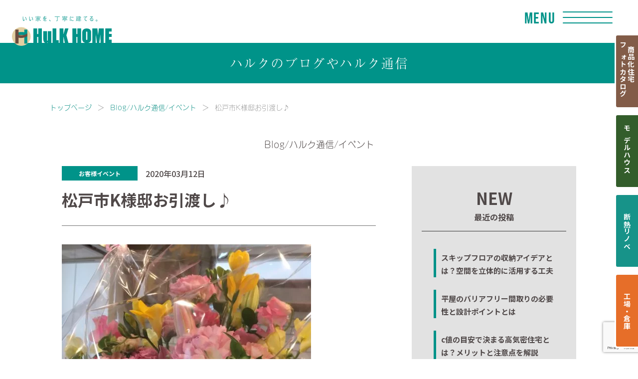

--- FILE ---
content_type: text/html; charset=UTF-8
request_url: https://hulkhome.jp/staffblog/200229.html
body_size: 15685
content:
<!DOCTYPE html><html lang="ja"><head prefix="og: http://ogp.me/ns# fb: http://ogp.me/ns/fb#">  <script async src="https://www.googletagmanager.com/gtag/js?id=G-P935BPDJGQ"></script> <script>window.dataLayer = window.dataLayer || [];

    function gtag() {
      dataLayer.push(arguments);
    }
    gtag('js', new Date());

    gtag('config', 'G-ZGRFC1J3MQ');
    gtag('config', 'G-P935BPDJGQ');
    gtag('config', 'UA-165610547-1');</script>  <script>(function(w,d,s,l,i){w[l]=w[l]||[];w[l].push({'gtm.start':
new Date().getTime(),event:'gtm.js'});var f=d.getElementsByTagName(s)[0],
j=d.createElement(s),dl=l!='dataLayer'?'&l='+l:'';j.async=true;j.src=
'https://www.googletagmanager.com/gtm.js?id='+i+dl;f.parentNode.insertBefore(j,f);
})(window,document,'script','dataLayer','GTM-5FCVHDV');</script> 
 <script>(function(w,d,s,l,i){w[l]=w[l]||[];w[l].push({'gtm.start':
new Date().getTime(),event:'gtm.js'});var f=d.getElementsByTagName(s)[0],
j=d.createElement(s),dl=l!='dataLayer'?'&l='+l:'';j.async=true;j.src=
'https://www.googletagmanager.com/gtm.js?id='+i+dl;f.parentNode.insertBefore(j,f);
})(window,document,'script','dataLayer','GTM-PC69HH3J');</script>  
  <script async src="https://www.googletagmanager.com/gtag/js?id=AW-340448718"></script> <script>window.dataLayer = window.dataLayer || [];
  function gtag(){dataLayer.push(arguments);}
  gtag('js', new Date());

  gtag('config', 'AW-340448718');</script> <meta charset="utf-8"><meta http-equiv="X-UA-Compatible" content="IE=edge"><meta name="viewport" content="width=device-width, initial-scale=1"><meta name="format-detection" content="telephone=no"><meta name="facebook-domain-verification" content="qf17y1g2bgblr3w1h26gnxaoy5t2h9" /><link rel="stylesheet" type="text/css" href="//cdn.jsdelivr.net/npm/slick-carousel@1.8.1/slick/slick.css"/><link rel="icon" href="https://hulkhome.jp/wp/wp-content/themes/original/assets/img/meta/favicon.svg" type="image/svg+xml"><link rel="apple-touch-icon" type="image/png" href="https://hulkhome.jp/wp/wp-content/themes/original/assets/img/meta/apple-touch-icon.png"><link rel="icon" type="image/png" href="https://hulkhome.jp/wp/wp-content/themes/original/assets/img/meta/android-chrome.png"> <script>(function(d) {
      var config = {
          kitId: 'qqy0itz',
          scriptTimeout: 3000,
          async: true
        },
        h = d.documentElement,
        t = setTimeout(function() {
          h.className = h.className.replace(/\\bwf-loading\b/g, "") + " wf-inactive";
        }, config.scriptTimeout),
        tk = d.createElement("script"),
        f = false,
        s = d.getElementsByTagName("script")[0],
        a;
      h.className += " wf-loading";
      tk.src = 'https://use.typekit.net/' + config.kitId + '.js';
      tk.async = true;
      tk.onload = tk.onreadystatechange = function() {
        a = this.readyState;
        if (f || a && a != "complete" && a != "loaded") return;
        f = true;
        clearTimeout(t);
        try {
          Typekit.load(config)
        } catch (e) {}
      };
      s.parentNode.insertBefore(tk, s)
    })(document);</script> <script src="https://code.jquery.com/jquery-3.6.1.min.js" integrity="sha256-o88AwQnZB+VDvE9tvIXrMQaPlFFSUTR+nldQm1LuPXQ=" crossorigin="anonymous"></script> <script src="https://hulkhome.jp/wp/wp-content/themes/original/assets/js/jquery.holiday.js"></script> <script type="text/javascript" src="//cdn.jsdelivr.net/npm/slick-carousel@1.8.1/slick/slick.min.js"></script> <script src="https://cdnjs.cloudflare.com/ajax/libs/Modaal/0.4.4/js/modaal.min.js" integrity="sha512-nHgjiAB+J6KrOqNCT7NFIkxXZ/ZYrSFLm1herueNG50Sy8yz9nnCXsugcuzG2d500D/a0dH8huUwC26mZs24uw==" crossorigin="anonymous" referrerpolicy="no-referrer"></script> <script src="https://cdnjs.cloudflare.com/ajax/libs/jquery.matchHeight/0.7.2/jquery.matchHeight-min.js" integrity="sha512-/bOVV1DV1AQXcypckRwsR9ThoCj7FqTV2/0Bm79bL3YSyLkVideFLE3MIZkq1u5t28ke1c0n31WYCOrO01dsUg==" crossorigin="anonymous" referrerpolicy="no-referrer"></script> <script type="text/javascript" src="https://cdn.jsdelivr.net/npm/modal-video@2.4.6/js/jquery-modal-video.min.js"></script> <link rel="stylesheet" href="https://cdn.jsdelivr.net/npm/modal-video@2.4.6/css/modal-video.min.css" /><link rel="preconnect" href="https://fonts.googleapis.com"><link rel="preconnect" href="https://fonts.gstatic.com" crossorigin><link href="https://fonts.googleapis.com/css2?family=Noto+Sans+JP:wght@100..900&family=Teko:wght@600&family=Zen+Kaku+Gothic+New:wght@500;700;900&display=swap" rel="stylesheet"><title>松戸市K様邸お引渡し♪</title><meta name='robots' content='max-image-preview:large' /><meta name="description" content="気持ちよく晴れた２月末日。
お打ち合わせを始められた夏から、地鎮祭、上棟式、餅まき・・・・・と沢山のイベントを重ね本日無事にお引渡しとなりました。お引渡しをしてからが本当のお付き合いの始まりでもあります。
今後もよろしくお願いいたします！"><link rel="canonical" href="https://hulkhome.jp/staffblog/200229.html"><meta property="og:locale" content="ja_JP"><meta property="og:type" content="article"><meta property="og:image" content="https://hulkhome.jp/wp/wp-content/uploads/2020/03/2020229-12.jpg"><meta property="og:title" content="松戸市K様邸お引渡し♪"><meta property="og:description" content="気持ちよく晴れた２月末日。
お打ち合わせを始められた夏から、地鎮祭、上棟式、餅まき・・・・・と沢山のイベントを重ね本日無事にお引渡しとなりました。お引渡しをしてからが本当のお付き合いの始まりでもあります。
今後もよろしくお願いいたします！"><meta property="og:url" content="https://hulkhome.jp/staffblog/200229.html"><meta property="og:site_name" content="鎌ヶ谷市・船橋市で注文住宅なら健康志向の工務店ハルクへ"><meta property="fb:admins" content="903086006870357"><meta property="article:publisher" content="https://www.facebook.com/HULKHOME/"><meta name="twitter:card" content="summary_large_image"> <style id='wp-img-auto-sizes-contain-inline-css'>img:is([sizes=auto i],[sizes^="auto," i]){contain-intrinsic-size:3000px 1500px}
/*# sourceURL=wp-img-auto-sizes-contain-inline-css */</style><link rel='stylesheet' id='sbi_styles-css' href='https://hulkhome.jp/wp/wp-content/plugins/instagram-feed/css/sbi-styles.min.css?ver=6.10.0' media='all' /><style id='wp-emoji-styles-inline-css'>img.wp-smiley, img.emoji {
		display: inline !important;
		border: none !important;
		box-shadow: none !important;
		height: 1em !important;
		width: 1em !important;
		margin: 0 0.07em !important;
		vertical-align: -0.1em !important;
		background: none !important;
		padding: 0 !important;
	}
/*# sourceURL=wp-emoji-styles-inline-css */</style><style id='wp-block-library-inline-css'>:root{--wp-block-synced-color:#7a00df;--wp-block-synced-color--rgb:122,0,223;--wp-bound-block-color:var(--wp-block-synced-color);--wp-editor-canvas-background:#ddd;--wp-admin-theme-color:#007cba;--wp-admin-theme-color--rgb:0,124,186;--wp-admin-theme-color-darker-10:#006ba1;--wp-admin-theme-color-darker-10--rgb:0,107,160.5;--wp-admin-theme-color-darker-20:#005a87;--wp-admin-theme-color-darker-20--rgb:0,90,135;--wp-admin-border-width-focus:2px}@media (min-resolution:192dpi){:root{--wp-admin-border-width-focus:1.5px}}.wp-element-button{cursor:pointer}:root .has-very-light-gray-background-color{background-color:#eee}:root .has-very-dark-gray-background-color{background-color:#313131}:root .has-very-light-gray-color{color:#eee}:root .has-very-dark-gray-color{color:#313131}:root .has-vivid-green-cyan-to-vivid-cyan-blue-gradient-background{background:linear-gradient(135deg,#00d084,#0693e3)}:root .has-purple-crush-gradient-background{background:linear-gradient(135deg,#34e2e4,#4721fb 50%,#ab1dfe)}:root .has-hazy-dawn-gradient-background{background:linear-gradient(135deg,#faaca8,#dad0ec)}:root .has-subdued-olive-gradient-background{background:linear-gradient(135deg,#fafae1,#67a671)}:root .has-atomic-cream-gradient-background{background:linear-gradient(135deg,#fdd79a,#004a59)}:root .has-nightshade-gradient-background{background:linear-gradient(135deg,#330968,#31cdcf)}:root .has-midnight-gradient-background{background:linear-gradient(135deg,#020381,#2874fc)}:root{--wp--preset--font-size--normal:16px;--wp--preset--font-size--huge:42px}.has-regular-font-size{font-size:1em}.has-larger-font-size{font-size:2.625em}.has-normal-font-size{font-size:var(--wp--preset--font-size--normal)}.has-huge-font-size{font-size:var(--wp--preset--font-size--huge)}.has-text-align-center{text-align:center}.has-text-align-left{text-align:left}.has-text-align-right{text-align:right}.has-fit-text{white-space:nowrap!important}#end-resizable-editor-section{display:none}.aligncenter{clear:both}.items-justified-left{justify-content:flex-start}.items-justified-center{justify-content:center}.items-justified-right{justify-content:flex-end}.items-justified-space-between{justify-content:space-between}.screen-reader-text{border:0;clip-path:inset(50%);height:1px;margin:-1px;overflow:hidden;padding:0;position:absolute;width:1px;word-wrap:normal!important}.screen-reader-text:focus{background-color:#ddd;clip-path:none;color:#444;display:block;font-size:1em;height:auto;left:5px;line-height:normal;padding:15px 23px 14px;text-decoration:none;top:5px;width:auto;z-index:100000}html :where(.has-border-color){border-style:solid}html :where([style*=border-top-color]){border-top-style:solid}html :where([style*=border-right-color]){border-right-style:solid}html :where([style*=border-bottom-color]){border-bottom-style:solid}html :where([style*=border-left-color]){border-left-style:solid}html :where([style*=border-width]){border-style:solid}html :where([style*=border-top-width]){border-top-style:solid}html :where([style*=border-right-width]){border-right-style:solid}html :where([style*=border-bottom-width]){border-bottom-style:solid}html :where([style*=border-left-width]){border-left-style:solid}html :where(img[class*=wp-image-]){height:auto;max-width:100%}:where(figure){margin:0 0 1em}html :where(.is-position-sticky){--wp-admin--admin-bar--position-offset:var(--wp-admin--admin-bar--height,0px)}@media screen and (max-width:600px){html :where(.is-position-sticky){--wp-admin--admin-bar--position-offset:0px}}

/*# sourceURL=wp-block-library-inline-css */</style><style id='global-styles-inline-css'>:root{--wp--preset--aspect-ratio--square: 1;--wp--preset--aspect-ratio--4-3: 4/3;--wp--preset--aspect-ratio--3-4: 3/4;--wp--preset--aspect-ratio--3-2: 3/2;--wp--preset--aspect-ratio--2-3: 2/3;--wp--preset--aspect-ratio--16-9: 16/9;--wp--preset--aspect-ratio--9-16: 9/16;--wp--preset--color--black: #000000;--wp--preset--color--cyan-bluish-gray: #abb8c3;--wp--preset--color--white: #ffffff;--wp--preset--color--pale-pink: #f78da7;--wp--preset--color--vivid-red: #cf2e2e;--wp--preset--color--luminous-vivid-orange: #ff6900;--wp--preset--color--luminous-vivid-amber: #fcb900;--wp--preset--color--light-green-cyan: #7bdcb5;--wp--preset--color--vivid-green-cyan: #00d084;--wp--preset--color--pale-cyan-blue: #8ed1fc;--wp--preset--color--vivid-cyan-blue: #0693e3;--wp--preset--color--vivid-purple: #9b51e0;--wp--preset--gradient--vivid-cyan-blue-to-vivid-purple: linear-gradient(135deg,rgb(6,147,227) 0%,rgb(155,81,224) 100%);--wp--preset--gradient--light-green-cyan-to-vivid-green-cyan: linear-gradient(135deg,rgb(122,220,180) 0%,rgb(0,208,130) 100%);--wp--preset--gradient--luminous-vivid-amber-to-luminous-vivid-orange: linear-gradient(135deg,rgb(252,185,0) 0%,rgb(255,105,0) 100%);--wp--preset--gradient--luminous-vivid-orange-to-vivid-red: linear-gradient(135deg,rgb(255,105,0) 0%,rgb(207,46,46) 100%);--wp--preset--gradient--very-light-gray-to-cyan-bluish-gray: linear-gradient(135deg,rgb(238,238,238) 0%,rgb(169,184,195) 100%);--wp--preset--gradient--cool-to-warm-spectrum: linear-gradient(135deg,rgb(74,234,220) 0%,rgb(151,120,209) 20%,rgb(207,42,186) 40%,rgb(238,44,130) 60%,rgb(251,105,98) 80%,rgb(254,248,76) 100%);--wp--preset--gradient--blush-light-purple: linear-gradient(135deg,rgb(255,206,236) 0%,rgb(152,150,240) 100%);--wp--preset--gradient--blush-bordeaux: linear-gradient(135deg,rgb(254,205,165) 0%,rgb(254,45,45) 50%,rgb(107,0,62) 100%);--wp--preset--gradient--luminous-dusk: linear-gradient(135deg,rgb(255,203,112) 0%,rgb(199,81,192) 50%,rgb(65,88,208) 100%);--wp--preset--gradient--pale-ocean: linear-gradient(135deg,rgb(255,245,203) 0%,rgb(182,227,212) 50%,rgb(51,167,181) 100%);--wp--preset--gradient--electric-grass: linear-gradient(135deg,rgb(202,248,128) 0%,rgb(113,206,126) 100%);--wp--preset--gradient--midnight: linear-gradient(135deg,rgb(2,3,129) 0%,rgb(40,116,252) 100%);--wp--preset--font-size--small: 13px;--wp--preset--font-size--medium: 20px;--wp--preset--font-size--large: 36px;--wp--preset--font-size--x-large: 42px;--wp--preset--spacing--20: 0.44rem;--wp--preset--spacing--30: 0.67rem;--wp--preset--spacing--40: 1rem;--wp--preset--spacing--50: 1.5rem;--wp--preset--spacing--60: 2.25rem;--wp--preset--spacing--70: 3.38rem;--wp--preset--spacing--80: 5.06rem;--wp--preset--shadow--natural: 6px 6px 9px rgba(0, 0, 0, 0.2);--wp--preset--shadow--deep: 12px 12px 50px rgba(0, 0, 0, 0.4);--wp--preset--shadow--sharp: 6px 6px 0px rgba(0, 0, 0, 0.2);--wp--preset--shadow--outlined: 6px 6px 0px -3px rgb(255, 255, 255), 6px 6px rgb(0, 0, 0);--wp--preset--shadow--crisp: 6px 6px 0px rgb(0, 0, 0);}:where(.is-layout-flex){gap: 0.5em;}:where(.is-layout-grid){gap: 0.5em;}body .is-layout-flex{display: flex;}.is-layout-flex{flex-wrap: wrap;align-items: center;}.is-layout-flex > :is(*, div){margin: 0;}body .is-layout-grid{display: grid;}.is-layout-grid > :is(*, div){margin: 0;}:where(.wp-block-columns.is-layout-flex){gap: 2em;}:where(.wp-block-columns.is-layout-grid){gap: 2em;}:where(.wp-block-post-template.is-layout-flex){gap: 1.25em;}:where(.wp-block-post-template.is-layout-grid){gap: 1.25em;}.has-black-color{color: var(--wp--preset--color--black) !important;}.has-cyan-bluish-gray-color{color: var(--wp--preset--color--cyan-bluish-gray) !important;}.has-white-color{color: var(--wp--preset--color--white) !important;}.has-pale-pink-color{color: var(--wp--preset--color--pale-pink) !important;}.has-vivid-red-color{color: var(--wp--preset--color--vivid-red) !important;}.has-luminous-vivid-orange-color{color: var(--wp--preset--color--luminous-vivid-orange) !important;}.has-luminous-vivid-amber-color{color: var(--wp--preset--color--luminous-vivid-amber) !important;}.has-light-green-cyan-color{color: var(--wp--preset--color--light-green-cyan) !important;}.has-vivid-green-cyan-color{color: var(--wp--preset--color--vivid-green-cyan) !important;}.has-pale-cyan-blue-color{color: var(--wp--preset--color--pale-cyan-blue) !important;}.has-vivid-cyan-blue-color{color: var(--wp--preset--color--vivid-cyan-blue) !important;}.has-vivid-purple-color{color: var(--wp--preset--color--vivid-purple) !important;}.has-black-background-color{background-color: var(--wp--preset--color--black) !important;}.has-cyan-bluish-gray-background-color{background-color: var(--wp--preset--color--cyan-bluish-gray) !important;}.has-white-background-color{background-color: var(--wp--preset--color--white) !important;}.has-pale-pink-background-color{background-color: var(--wp--preset--color--pale-pink) !important;}.has-vivid-red-background-color{background-color: var(--wp--preset--color--vivid-red) !important;}.has-luminous-vivid-orange-background-color{background-color: var(--wp--preset--color--luminous-vivid-orange) !important;}.has-luminous-vivid-amber-background-color{background-color: var(--wp--preset--color--luminous-vivid-amber) !important;}.has-light-green-cyan-background-color{background-color: var(--wp--preset--color--light-green-cyan) !important;}.has-vivid-green-cyan-background-color{background-color: var(--wp--preset--color--vivid-green-cyan) !important;}.has-pale-cyan-blue-background-color{background-color: var(--wp--preset--color--pale-cyan-blue) !important;}.has-vivid-cyan-blue-background-color{background-color: var(--wp--preset--color--vivid-cyan-blue) !important;}.has-vivid-purple-background-color{background-color: var(--wp--preset--color--vivid-purple) !important;}.has-black-border-color{border-color: var(--wp--preset--color--black) !important;}.has-cyan-bluish-gray-border-color{border-color: var(--wp--preset--color--cyan-bluish-gray) !important;}.has-white-border-color{border-color: var(--wp--preset--color--white) !important;}.has-pale-pink-border-color{border-color: var(--wp--preset--color--pale-pink) !important;}.has-vivid-red-border-color{border-color: var(--wp--preset--color--vivid-red) !important;}.has-luminous-vivid-orange-border-color{border-color: var(--wp--preset--color--luminous-vivid-orange) !important;}.has-luminous-vivid-amber-border-color{border-color: var(--wp--preset--color--luminous-vivid-amber) !important;}.has-light-green-cyan-border-color{border-color: var(--wp--preset--color--light-green-cyan) !important;}.has-vivid-green-cyan-border-color{border-color: var(--wp--preset--color--vivid-green-cyan) !important;}.has-pale-cyan-blue-border-color{border-color: var(--wp--preset--color--pale-cyan-blue) !important;}.has-vivid-cyan-blue-border-color{border-color: var(--wp--preset--color--vivid-cyan-blue) !important;}.has-vivid-purple-border-color{border-color: var(--wp--preset--color--vivid-purple) !important;}.has-vivid-cyan-blue-to-vivid-purple-gradient-background{background: var(--wp--preset--gradient--vivid-cyan-blue-to-vivid-purple) !important;}.has-light-green-cyan-to-vivid-green-cyan-gradient-background{background: var(--wp--preset--gradient--light-green-cyan-to-vivid-green-cyan) !important;}.has-luminous-vivid-amber-to-luminous-vivid-orange-gradient-background{background: var(--wp--preset--gradient--luminous-vivid-amber-to-luminous-vivid-orange) !important;}.has-luminous-vivid-orange-to-vivid-red-gradient-background{background: var(--wp--preset--gradient--luminous-vivid-orange-to-vivid-red) !important;}.has-very-light-gray-to-cyan-bluish-gray-gradient-background{background: var(--wp--preset--gradient--very-light-gray-to-cyan-bluish-gray) !important;}.has-cool-to-warm-spectrum-gradient-background{background: var(--wp--preset--gradient--cool-to-warm-spectrum) !important;}.has-blush-light-purple-gradient-background{background: var(--wp--preset--gradient--blush-light-purple) !important;}.has-blush-bordeaux-gradient-background{background: var(--wp--preset--gradient--blush-bordeaux) !important;}.has-luminous-dusk-gradient-background{background: var(--wp--preset--gradient--luminous-dusk) !important;}.has-pale-ocean-gradient-background{background: var(--wp--preset--gradient--pale-ocean) !important;}.has-electric-grass-gradient-background{background: var(--wp--preset--gradient--electric-grass) !important;}.has-midnight-gradient-background{background: var(--wp--preset--gradient--midnight) !important;}.has-small-font-size{font-size: var(--wp--preset--font-size--small) !important;}.has-medium-font-size{font-size: var(--wp--preset--font-size--medium) !important;}.has-large-font-size{font-size: var(--wp--preset--font-size--large) !important;}.has-x-large-font-size{font-size: var(--wp--preset--font-size--x-large) !important;}
/*# sourceURL=global-styles-inline-css */</style><style id='classic-theme-styles-inline-css'>/*! This file is auto-generated */
.wp-block-button__link{color:#fff;background-color:#32373c;border-radius:9999px;box-shadow:none;text-decoration:none;padding:calc(.667em + 2px) calc(1.333em + 2px);font-size:1.125em}.wp-block-file__button{background:#32373c;color:#fff;text-decoration:none}
/*# sourceURL=/wp-includes/css/classic-themes.min.css */</style><link rel='stylesheet' id='contact-form-7-css' href='https://hulkhome.jp/wp/wp-content/plugins/contact-form-7/includes/css/styles.css?ver=6.0' media='all' /><link rel='stylesheet' id='cf7msm_styles-css' href='https://hulkhome.jp/wp/wp-content/plugins/contact-form-7-multi-step-module/resources/cf7msm.css?ver=4.4' media='all' /><link rel='stylesheet' id='style-name-css' href='https://hulkhome.jp/wp/wp-content/themes/original/assets/css/style.css?202601271109&#038;ver=6.9' media='all' /> <script src="https://hulkhome.jp/wp/wp-includes/js/jquery/jquery.min.js?ver=3.7.1" id="jquery-core-js"></script> <script src="https://hulkhome.jp/wp/wp-includes/js/jquery/jquery-migrate.min.js?ver=3.4.1" id="jquery-migrate-js"></script> <script type="application/ld+json">{
    "@context": "https://schema.org",
    "@graph": [
        {
            "@type": "Organization",
            "@id": "#org",
            "name": "株式会社ハルク",
            "url": "https://hulkhome.jp/"
        },
        {
            "@type": "Article",
            "mainEntityOfPage": {
                "@type": "WebPage",
                "@id": "https://hulkhome.jp/staffblog/200229.html"
            },
            "headline": "松戸市K様邸お引渡し♪",
            "datePublished": "2020-03-12T15:17:52+09:00",
            "dateModified": "2021-11-10T13:57:27+09:00",
            "author": {
                "@type": "Person",
                "name": "staff2"
            },
            "publisher": {
                "@id": "#org"
            },
            "inLanguage": "ja",
            "image": {
                "@type": "ImageObject",
                "url": "https://hulkhome.jp/wp/wp-content/uploads/2020/03/2020229-12.jpg"
            }
        }
    ]
}</script>  <script>!function(f,b,e,v,n,t,s)
  {if(f.fbq)return;n=f.fbq=function(){n.callMethod?
  n.callMethod.apply(n,arguments):n.queue.push(arguments)};
  if(!f._fbq)f._fbq=n;n.push=n;n.loaded=!0;n.version='2.0';
  n.queue=[];t=b.createElement(e);t.async=!0;
  t.src=v;s=b.getElementsByTagName(e)[0];
  s.parentNode.insertBefore(t,s)}(window, document,'script',
  'https://connect.facebook.net/en_US/fbevents.js');
  fbq('init', '716110633003453');
  fbq('track', 'PageView');</script> <noscript><img height="1" width="1" style="display:none"
 src="https://www.facebook.com/tr?id=716110633003453&ev=PageView&noscript=1"
/></noscript>  <script type="text/javascript">(function(c,l,a,r,i,t,y){
        c[a]=c[a]||function(){(c[a].q=c[a].q||[]).push(arguments)};
        t=l.createElement(r);t.async=1;t.src="https://www.clarity.ms/tag/"+i;
        y=l.getElementsByTagName(r)[0];y.parentNode.insertBefore(t,y);
    })(window, document, "clarity", "script", "m5k1u2sy0r");</script> </head><body class="wp-singular post-template-default single single-post postid-23172 single-format-standard wp-embed-responsive wp-theme-original" id="js-body"> <noscript><iframe src="https://www.googletagmanager.com/ns.html?id=GTM-5FCVHDV"
height="0" width="0" style="display:none;visibility:hidden"></iframe></noscript> <noscript><iframe src="https://www.googletagmanager.com/ns.html?id=GTM-PC69HH3J"
height="0" width="0" style="display:none;visibility:hidden"></iframe></noscript><div class="layout-wrapper"><header class="header"><div class="header-top"> <a class="header-logo-link" href="https://hulkhome.jp"><div class="header-logo">鎌ヶ谷市・船橋市で注文住宅なら健康志向の工務店ハルクホーム【株式会社ハルク】へ</div> </a><div class="header-menu" id="js-menu"> <span class="header-menu-line header-menu-line--top"></span> <span class="header-menu-line header-menu-line--middle"></span> <span class="header-menu-line header-menu-line--bottom"></span><p class="header-menu-text" id="js-menu-text">Menu</p></div><div class="header-menu-wrap"><div class="header-menu-inner"><div class="header-zeh"> <img class="header-zeh-logo" src="https://hulkhome.jp/wp/wp-content/themes/original/assets/img/home/header-zeh_logo.png" alt="ZEH Builder"><div class="header-zeh_list-wrap"><div class="header-zeh_list-item"><img class="header-zeh-item_image" src="https://hulkhome.jp/wp/wp-content/themes/original/assets/img/home/header-zeh_item01.png" alt="制振テープ採用"></div><div class="header-zeh_list-item"><img class="header-zeh-item_image" src="https://hulkhome.jp/wp/wp-content/themes/original/assets/img/home/header-zeh_item02.png" alt="C値0.5以下"></div><div class="header-zeh_list-item"><img class="header-zeh-item_image" src="https://hulkhome.jp/wp/wp-content/themes/original/assets/img/home/header-zeh_item03.png" alt="耐震等級３"></div><div class="header-zeh_list-item"><img class="header-zeh-item_image" src="https://hulkhome.jp/wp/wp-content/themes/original/assets/img/home/header-zeh_item04.png" alt="断熱等級６"></div></div></div></div><div class="header-glas-bg"></div></div></div><div class="header-block"><div class="nav-overlay" id="js-overlay"><nav class="nav layout-gutter"><ul class="nav-menu"><li class="menu-item"><a href="https://hulkhome.jp/"><span class="nav-text-ja">ホーム</span><span class="nav-text-line"></span><span class="nav-text-en">Home</span></a></li><li class="menu-item"><a href="https://hulkhome.jp/about"><span class="nav-text-ja">ハルクホームとは</span><span class="nav-text-line"></span><span class="nav-text-en">About</span></a></li><li class="menu-item item-str-01"><a href="https://hulkhome.jp/works"><span class="nav-text-ja nav-btn-type">施工事例</span><span class="nav-text-line"></span><span class="nav-text-en">work</span></a></li><li class="menu-item item-str-01"><a href="https://hulkhome.jp/performance"><span class="nav-text-ja">住宅性能</span><span class="nav-text-line"></span><span class="nav-text-en">Performance</span></a></li><li class="menu-item"><a href="https://www.youtube.com/@%E3%81%84%E3%81%84%E5%AE%B6%E3%82%92%E4%B8%81%E5%AF%A7%E3%81%AB%E5%BB%BA%E3%81%A6%E3%82%8B%E3%83%8F%E3%83%AB%E3%82%AF%E3%83%9B%E3%83%BC%E3%83%A0" target="_blank"><span class="nav-text-ja">家づくりのポイントをチェック</span><span class="nav-text-line"></span><span class="nav-text-en">YouTube</span></a></li><li class="menu-item"><a href="https://hulkhome.jp/package"><span class="nav-text-ja">商品化住宅</span><span class="nav-text-line"></span><span class="nav-text-en">PACKAGE</span></a></li><li class="menu-item"><a href="https://hulkhome.jp/aircon"><span class="nav-text-ja">全館空調</span><span class="nav-text-line"></span><span class="nav-text-en">ECOAIRFINE</span></a></li><li class="menu-item"><a href="https://hulkhome.jp/greeting"><span class="nav-text-ja">代表あいさつ</span><span class="nav-text-line"></span><span class="nav-text-en">GREETING</span></a></li><li class="menu-item item-str-01"><a href="https://hulkhome.jp/reform"><span class="nav-text-ja">断熱リノベ</span><span class="nav-text-line"></span><span class="nav-text-en">REFORM</span></a></li><li class="menu-item"><a href="https://hulkhome.jp/guarantee"><span class="nav-text-ja">安心の保証</span><span class="nav-text-line"></span><span class="nav-text-en">GUARANTEE</span></a></li><li class="menu-item"><a href="https://hulkhome.jp/voice"><span class="nav-text-ja">お客様の声</span><span class="nav-text-line"></span><span class="nav-text-en">VOICE</span></a></li><li class="menu-item"><a href="https://hulkhome.jp/company"><span class="nav-text-ja">会社概要</span><span class="nav-text-line"></span><span class="nav-text-en">COMPANY</span></a></li><li class="menu-item"><a href="https://hulkhome.jp/modelhouse"><span class="nav-text-ja">モデルハウス</span><span class="nav-text-line"></span><span class="nav-text-en">MODEL&nbsp;HOUSE</span></a></li><li class="menu-item"><a href="https://hulkhome.jp/eventform"><span class="nav-text-ja">イベント</span><span class="nav-text-line"></span><span class="nav-text-en">Event</span></a></li><li class="menu-item"><a href="https://hulkhome.jp/blog"><span class="nav-text-ja">スタッフブログ</span><span class="nav-text-line"></span><span class="nav-text-en">STAFF&nbsp;BLOG</span></a></li><li class="menu-item item-str-01"><a href="https://nakayoshi-g.jp/" target="_blank"><span class="nav-text-ja">工場・倉庫</span><span class="nav-text-line"></span><span class="nav-text-en">FACTORY</span></a></li><li class="menu-item"><a href="https://hulkhome.jp/contact"><span class="nav-text-ja">お問い合わせ</span><span class="nav-text-line"></span><span class="nav-text-en">CONTACT</span></a></li></ul></nav><div class="nav-sns-block"><ul class="sns_list_01"><li class="item_01"><a href="https://www.instagram.com/hulk_jirei" target="blank"><img src="https://hulkhome.jp/wp/wp-content/themes/original/assets/img/common/i_instagram_glyph_white.svg" alt="Instagram"></a></li></ul></div><div class="nav-info"><div class="nav-info-pc"><p class="nav-info-open">営業時間：9：00 〜 18：00<span class="nav-info-holiday">定休日：水曜日、第１・３火曜日、祝祭日</span></p><a class="nav-info-tel icon-tel" href="tel:0120‐869‐406">0120<span class="nav-info-hyphen"></span>869<span class="nav-info-hyphen"></span>406</a></div><div class="nav-info-text">〒273-0122　千葉県鎌ヶ谷市東初富4-36-5 1F<br>●受付時間／9:00～18:00<br>●定休日／水曜日、 第1・3火曜日、祝祭日</div></div></div><div class="header-home" id="js-visual"><div class="header-home-cover-slide"><div class="slid_img"><img src="https://hulkhome.jp/wp/wp-content/themes/original/assets/img/home/home-slide_04.webp" alt=""></div><div class="slid_img"><img src="https://hulkhome.jp/wp/wp-content/themes/original/assets/img/home/home-slide_02.webp" alt=""></div><div class="slid_img"><img src="https://hulkhome.jp/wp/wp-content/themes/original/assets/img/home/home-slide_01.webp" alt=""></div><div class="slid_img"><img src="https://hulkhome.jp/wp/wp-content/themes/original/assets/img/home/home-slide_05.webp" alt=""></div><div class="slid_img"><img src="https://hulkhome.jp/wp/wp-content/themes/original/assets/img/home/home-slide_06.webp" alt=""></div></div><div class="header-home-grayCover"> <picture> <source srcset="https://hulkhome.jp/wp/wp-content/themes/original/assets/img/home/home-logo-pc.svg" media="(min-width: 767px)"> <img class="header-home-logo" src="https://hulkhome.jp/wp/wp-content/themes/original/assets/img/home/home-logo-sp.svg" alt="鎌ヶ谷市・船橋市で注文住宅なら健康志向の工務店ハルクホーム【株式会社ハルク】へ"> </picture></div><div class="header-zeh-sp_image"> <img class="header-zeh-logo" src="https://hulkhome.jp/wp/wp-content/themes/original/assets/img/home/header-zeh_logo.png" alt="ZEH Builder"></div><div class="header-zeh-sp_image header-zeh_sp_list-wrap"><div class="header-zeh_list-item"><img class="header-zeh-item_image" src="https://hulkhome.jp/wp/wp-content/themes/original/assets/img/home/header-zeh_item01_sp.png?240319" alt="高断熱|断熱等級６"></div><div class="header-zeh_list-item"><img class="header-zeh-item_image" src="https://hulkhome.jp/wp/wp-content/themes/original/assets/img/home/header-zeh_item02_sp.png" alt="C値0.5以下"></div><div class="header-zeh_list-item"><img class="header-zeh-item_image" src="https://hulkhome.jp/wp/wp-content/themes/original/assets/img/home/header-zeh_item03_sp.png" alt="耐震等級３"></div><div class="header-zeh_list-item"><img class="header-zeh-item_image" src="https://hulkhome.jp/wp/wp-content/themes/original/assets/img/home/header-zeh_item04_sp.png" alt="制振テープ採用"></div></div></div></div></header><div class="header-home-navWrap" id="js-nav"><nav class="header-home-nav"><ul class="header-home-navMenu-02 col_04"><li class="header-home-navItem-02"><a class="color_lg icon" href="tel:0120869406"><img src="https://hulkhome.jp/wp/wp-content/themes/original/assets/img/common/i_tel_01_white.svg" alt="tel"></a></li><li class="header-home-navItem-02"><a class="color_lg icon" href="https://www.instagram.com/hulk_jirei" target="blank"><img src="https://hulkhome.jp/wp/wp-content/themes/original/assets/img/common/i_instagram_glyph_white.svg" alt="Instagram"></a></li><li class="header-home-navItem-02"><a class="color_br" href="https://hulkhome.jp/package"><span class="btn_txt_01">商品化住宅<br>フォトカタログ</span></a></li><li class="header-home-navItem-02"><a class="color_dg" href="https://hulkhome.jp/modelhouse">モデルハウス</a></li></ul></nav></div><main class="l-main"><div class="common-title-block"><p class="common-title">ハルクのブログや<br>ハルク通信</p></div><nav class="common-breadcrumb"><ol class="common-breadcrumb-menu"><li class="common-breadcrumb-item"><a class="common-breadcrumb-link" href="https://hulkhome.jp/">トップページ</a></li><li class="common-breadcrumb-item"><a class="common-breadcrumb-link" href="https://hulkhome.jp/blog">Blog/ハルク通信/イベント</a></li><li class="common-breadcrumb-item">松戸市K様邸お引渡し♪</li></ol></nav><p class="blog-heading">Blog/ハルク通信/イベント</p><div class="layout-container layout-gutter"><div class="blog-article-container"><div class="blog-content-block"><article class="blog-article"><div class="blog-article-head"><ul class="blog-article-categories"><li class="blog-article-category"> <a href="https://hulkhome.jp/blog/c-event" style="background-color:#009389;">お客様イベント</a></li></ul> <time class="blog-article-date" datetime="2020-03-12T15:17:52+09:00">2020年03月12日</time></div><h1 class="blog-article-title">松戸市K様邸お引渡し♪</h1><div class="blog-article-body"><p><img decoding="async" class="alignnone size-full wp-image-23173" src="http://hulkhome.jp/wp/wp-content/uploads/2020/03/2020229-14_200302_0007-e1583980800971.jpg" alt="お引渡し" width="500" height="375" srcset="https://hulkhome.jp/wp/wp-content/uploads/2020/03/2020229-14_200302_0007-e1583980800971.jpg 500w, https://hulkhome.jp/wp/wp-content/uploads/2020/03/2020229-14_200302_0007-e1583980800971-300x225.jpg 300w" sizes="(max-width: 500px) 100vw, 500px" /></p><p>気持ちよく晴れた２月末日。<br /> お打ち合わせを始められた夏から、地鎮祭、上棟式、餅まき・・・・・と沢山のイベントを重ね本日無事にお引渡しとなりました。</p><p>お施主様から<br /> 「土地探しから大変だったのですが、家づくりに関してあまりわからない私たちにいろいろアドバイスをくれたり<br /> こちらの要望にも真摯に答えてもらって、とても親切な会社だなと思いました。<br /> 子育てと仕事とで忙しい中での家づくりでご迷惑をおかけしたこともあったかと思いますが、とても素敵な家が出来上がりました。<br /> ありがとうございます。」<br /> との嬉しいお言葉をいただき、スタッフ一同感激です！</p><p><img decoding="async" class="alignnone size-full wp-image-23176" src="http://hulkhome.jp/wp/wp-content/uploads/2020/03/2020229-15_200302_0015-e1583982096249.jpg" alt="重要書類の説明" width="500" height="375" srcset="https://hulkhome.jp/wp/wp-content/uploads/2020/03/2020229-15_200302_0015-e1583982096249.jpg 500w, https://hulkhome.jp/wp/wp-content/uploads/2020/03/2020229-15_200302_0015-e1583982096249-300x225.jpg 300w" sizes="(max-width: 500px) 100vw, 500px" /></p><p>取扱説明書や重要書類の説明も行い、</p><p><img decoding="async" class="alignnone size-full wp-image-23178" src="http://hulkhome.jp/wp/wp-content/uploads/2020/03/IMG_2177-e1583982336959.jpg" alt="お引渡し" width="500" height="333" srcset="https://hulkhome.jp/wp/wp-content/uploads/2020/03/IMG_2177-e1583982336959.jpg 500w, https://hulkhome.jp/wp/wp-content/uploads/2020/03/IMG_2177-e1583982336959-300x200.jpg 300w" sizes="(max-width: 500px) 100vw, 500px" /></p><p>工事キーからお施主様のカギへ交換！<br /> お引渡し完了です！</p><p><img decoding="async" class="alignnone size-full wp-image-23187" src="http://hulkhome.jp/wp/wp-content/uploads/2020/03/IMG_9884-11.jpg" alt="お打ち合わせ" width="500" height="333" srcset="https://hulkhome.jp/wp/wp-content/uploads/2020/03/IMG_9884-11.jpg 500w, https://hulkhome.jp/wp/wp-content/uploads/2020/03/IMG_9884-11-300x200.jpg 300w" sizes="(max-width: 500px) 100vw, 500px" /></p><p><img decoding="async" class="alignnone size-full wp-image-23185" src="http://hulkhome.jp/wp/wp-content/uploads/2020/03/IMG_9897-e1583991951694.jpg" alt="打ち合わせ" width="500" height="333" srcset="https://hulkhome.jp/wp/wp-content/uploads/2020/03/IMG_9897-e1583991951694.jpg 500w, https://hulkhome.jp/wp/wp-content/uploads/2020/03/IMG_9897-e1583991951694-300x200.jpg 300w" sizes="(max-width: 500px) 100vw, 500px" /></p><p>ハルクでの打ち合わせの際、赤ちゃんのおもちゃで遊び疲れて店内でぐっすり眠っていたDちゃんSちゃんも</p><p><img decoding="async" class="alignnone size-full wp-image-23180" src="http://hulkhome.jp/wp/wp-content/uploads/2020/03/IMG_2162-e1583991364688.jpg" alt="お引渡し" width="500" height="333" srcset="https://hulkhome.jp/wp/wp-content/uploads/2020/03/IMG_2162-e1583991364688.jpg 500w, https://hulkhome.jp/wp/wp-content/uploads/2020/03/IMG_2162-e1583991364688-300x200.jpg 300w" sizes="(max-width: 500px) 100vw, 500px" /></p><p>いろいろな物に興味深々な活発な男の子に成長し、家づくりの経過とともにお子様たちの成長も見ることが出来た事に胸がいっぱいになりました。</p><p><img decoding="async" class="alignnone size-full wp-image-23186" src="http://hulkhome.jp/wp/wp-content/uploads/2020/03/IMG_2190-11.jpg" alt="お引渡し" width="500" height="333" srcset="https://hulkhome.jp/wp/wp-content/uploads/2020/03/IMG_2190-11.jpg 500w, https://hulkhome.jp/wp/wp-content/uploads/2020/03/IMG_2190-11-300x200.jpg 300w" sizes="(max-width: 500px) 100vw, 500px" /></p><p>明るいリビングでみんなでパチリ！<br /> 走り回り疲れて眠ってしまったDちゃんSちゃんがかわいい(*^^*)</p><p><img decoding="async" class="alignnone size-full wp-image-23174" src="http://hulkhome.jp/wp/wp-content/uploads/2020/03/2020229-12.jpg" alt="お引渡し" width="374" height="500" srcset="https://hulkhome.jp/wp/wp-content/uploads/2020/03/2020229-12.jpg 374w, https://hulkhome.jp/wp/wp-content/uploads/2020/03/2020229-12-224x300.jpg 224w" sizes="(max-width: 374px) 100vw, 374px" /></p><p>道路に飛び出る心配のない安全なお庭で遊ぶのが楽しみですね。</p><p>お引渡しをしてからが本当のお付き合いの始まりでもあります。<br /> 今後もよろしくお願いいたします！</p></div></article></div><div class="blog-link-block"><nav class="common-post-nav"> <a class="common-post-nav-listLink icon-chevron-double-left" href="https://hulkhome.jp/blog">ブログ一覧に戻る</a><ul class="common-post-nav-menu"><li class="common-post-nav-item common-post-nav-prev"> <a href="https://hulkhome.jp/staffblog/200319.html" rel="prev"> <span class="common-post-nav-icon icon-chevron-double-left">PREV</span><div class="common-post-nav-inner"><figure class="common-post-nav-img <br /> <b>Warning</b>:  Undefined variable $slugClass in <b>/home/hulkhome/hulkhome.jp/public_html/wp/wp-content/themes/original/common/post-navi.php</b> on line <b>32</b><br /> "><img width="500" height="375" src="https://hulkhome.jp/wp/wp-content/uploads/2020/03/kensetuhime_200319_0006-e1585358565610.jpg" class="attachment-post-thumbnail size-post-thumbnail wp-post-image" alt="けんせつ姫" decoding="async" srcset="https://hulkhome.jp/wp/wp-content/uploads/2020/03/kensetuhime_200319_0006-e1585358565610.jpg 500w, https://hulkhome.jp/wp/wp-content/uploads/2020/03/kensetuhime_200319_0006-e1585358565610-300x225.jpg 300w" sizes="(max-width: 500px) 100vw, 500px" /></figure> <span class="common-post-nav-text">フリーペーパー「けんせつ姫」に掲載されました！</span></div> </a></li><li class="common-post-nav-item common-post-nav-next"> <a href="https://hulkhome.jp/hulknews/hulknews2003.html" rel="next"> <span class="common-post-nav-icon icon-chevron-double-right">NEXT</span><div class="common-post-nav-inner"> <span class="common-post-nav-text">ハルク通信『わくわくハウス３月号』</span><figure class="common-post-nav-img <br /> <b>Warning</b>:  Undefined variable $slugClass in <b>/home/hulkhome/hulkhome.jp/public_html/wp/wp-content/themes/original/common/post-navi.php</b> on line <b>45</b><br /> "><img width="1085" height="1500" src="https://hulkhome.jp/wp/wp-content/uploads/2020/02/hulknews2003o-e1585554552103.jpg" class="attachment-post-thumbnail size-post-thumbnail wp-post-image" alt="" decoding="async" srcset="https://hulkhome.jp/wp/wp-content/uploads/2020/02/hulknews2003o-e1585554552103.jpg 1085w, https://hulkhome.jp/wp/wp-content/uploads/2020/02/hulknews2003o-e1585554552103-217x300.jpg 217w, https://hulkhome.jp/wp/wp-content/uploads/2020/02/hulknews2003o-e1585554552103-741x1024.jpg 741w, https://hulkhome.jp/wp/wp-content/uploads/2020/02/hulknews2003o-e1585554552103-768x1062.jpg 768w" sizes="(max-width: 1085px) 100vw, 1085px" /></figure></div> </a></li></ul></nav></div><div class="blog-sidebar-block"><div class="blog-sidebar"><div class="blog-sidebar-head"><h2 class="blog-sidebar-title">NEW</h2><p class="blog-sidebar-subtitle">最近の投稿</p></div><ul class="blog-sidebar-list"><li class="blog-sidebar-item"> <a class="blog-sidebar-link" href="https://hulkhome.jp/staffblog/post-37834.html"> <span class="blog-sidebar-text">スキップフロアの収納アイデアとは？空間を立体的に活用する工夫</span> </a></li><li class="blog-sidebar-item"> <a class="blog-sidebar-link" href="https://hulkhome.jp/staffblog/post-37831.html"> <span class="blog-sidebar-text">平屋のバリアフリー間取りの必要性と設計ポイントとは</span> </a></li><li class="blog-sidebar-item"> <a class="blog-sidebar-link" href="https://hulkhome.jp/staffblog/post-37826.html"> <span class="blog-sidebar-text">c値の目安で決まる高気密住宅とは？メリットと注意点を解説</span> </a></li></ul></div><div class="blog-sidebar"><div class="blog-sidebar-head"><h2 class="blog-sidebar-title">CATEGORY</h2><p class="blog-sidebar-subtitle">カテゴリー</p></div><ul class="blog-sidebar-list blog-sidebar-border"><li class="blog-sidebar-item"> <a class="blog-sidebar-link" href="https://hulkhome.jp/category/uncategorized"> <span class="blog-sidebar-text"> 未分類            (66) </span> </a></li><li class="blog-sidebar-item"> <a class="blog-sidebar-link" href="https://hulkhome.jp/category/staffblog"> <span class="blog-sidebar-text"> スタッフブログ            (1590) </span> </a></li><li class="blog-sidebar-item"> <a class="blog-sidebar-link" href="https://hulkhome.jp/category/kako-event"> <span class="blog-sidebar-text"> イベント            (283) </span> </a></li><li class="blog-sidebar-item"> <a class="blog-sidebar-link" href="https://hulkhome.jp/category/sozai"> <span class="blog-sidebar-text"> 住まいの素材            (19) </span> </a></li><li class="blog-sidebar-item"> <a class="blog-sidebar-link" href="https://hulkhome.jp/category/renovation-jikkyou"> <span class="blog-sidebar-text"> リノベーション            (58) </span> </a></li><li class="blog-sidebar-item"> <a class="blog-sidebar-link" href="https://hulkhome.jp/category/jikkyou"> <span class="blog-sidebar-text"> 現場実況ブログ            (362) </span> </a></li><li class="blog-sidebar-item"> <a class="blog-sidebar-link" href="https://hulkhome.jp/category/c-event"> <span class="blog-sidebar-text"> お客様イベント            (134) </span> </a></li><li class="blog-sidebar-item"> <a class="blog-sidebar-link" href="https://hulkhome.jp/category/shinchiku-jikkyou"> <span class="blog-sidebar-text"> 新築            (285) </span> </a></li><li class="blog-sidebar-item"> <a class="blog-sidebar-link" href="https://hulkhome.jp/category/after"> <span class="blog-sidebar-text"> アフター            (17) </span> </a></li><li class="blog-sidebar-item"> <a class="blog-sidebar-link" href="https://hulkhome.jp/category/jirei"> <span class="blog-sidebar-text"> 施工事例            (118) </span> </a></li><li class="blog-sidebar-item"> <a class="blog-sidebar-link" href="https://hulkhome.jp/category/award"> <span class="blog-sidebar-text"> 賞歴とメディア掲載            (12) </span> </a></li><li class="blog-sidebar-item"> <a class="blog-sidebar-link" href="https://hulkhome.jp/category/kigyokatsudo"> <span class="blog-sidebar-text"> 企業活動            (1) </span> </a></li><li class="blog-sidebar-item"> <a class="blog-sidebar-link" href="https://hulkhome.jp/category/trettio"> <span class="blog-sidebar-text"> TRETTIO（トレッティオ）            (17) </span> </a></li><li class="blog-sidebar-item"> <a class="blog-sidebar-link" href="https://hulkhome.jp/category/reform-jikkyou"> <span class="blog-sidebar-text"> リフォーム            (130) </span> </a></li><li class="blog-sidebar-item"> <a class="blog-sidebar-link" href="https://hulkhome.jp/category/hulknews"> <span class="blog-sidebar-text"> ハルク通信            (102) </span> </a></li><li class="blog-sidebar-item"> <a class="blog-sidebar-link" href="https://hulkhome.jp/category/column"> <span class="blog-sidebar-text"> コラム            (7) </span> </a></li></ul></div></div></div></div><section class="common-info layout-gutter"><div class="common-info-contents"><div class="common-info-inner"><h2 class="common-info-title"><span class="common-info-marker">ハルクホーム</span> <span class="common-info-marker">なんかいいな！</span><br>と思ったら。</h2> <picture> <source srcset="https://hulkhome.jp/wp/wp-content/themes/original/assets/img/common/common_woman-pc.png" media="(min-width: 767px)"> <img class="common-info-image" src="https://hulkhome.jp/wp/wp-content/themes/original/assets/img/common/common_woman-sp.png" alt="鎌ケ谷市のモデルハウスを見に行きたいのですがとお電話ください"> </picture></div><h3 class="common-info-induction">モデルハウスのご予約はコチラから</h3><a class="common-info-tel icon-tel" href="tel:0120-869-406"> 0120<span class="common-info-hyphen">869</span><span class="common-info-hyphen">406</span></a><p class="common-info-reception-time">受付時間/9:00〜18:00</p> <a class="common-info-link button" href="https://www.ie-miru.jp/cms/yoyaku/130125/events/58946" target="_blank">モデルハウス見学予約フォーム</a></div></section></main><aside class="side_nav_btn_wrap"><nav class="side_nav_btn_nav"><ul class="side_nav_btn_list"><li class="item_01"><a class="color_br" href="https://hulkhome.jp/package"><span class="btn_txt_01">商品化住宅<br>フォトカタログ</span></a></li><li class="item_01"><a class="color_dg" href="https://hulkhome.jp/modelhouse">モデルハウス</a></li><li class="item_01"><a class="color_lg" href="https://hulkhome.jp/reform">断熱リノベ</a></li><li class="item_01"><a class="color_org" href="https://hulkhome.jp/factory">工場・倉庫</a></li></ul></nav></aside><footer class="footer"><div class="banner"><div class="banner_wrap"><div class="banner_event banner_group"> <a class="banner_click" href="https://hulkhome.jp/eventform"> <img src="https://hulkhome.jp/wp/wp-content/themes/original/assets/img/banner/banner_event.png" alt="イベントの画像"> </a></div><div class="banner_works banner_group"> <a class="banner_click" href="https://hulkhome.jp/works"> <img src="https://hulkhome.jp/wp/wp-content/themes/original/assets/img/banner/banner_works.png" alt="施工事例の画像"> </a></div><div class="banner_photogam banner_group"> <a  class="banner_click" href="https://hugkumi-life.jp/gphoto/hulkhome/"> <img src="https://hulkhome.jp/wp/wp-content/themes/original/assets/img/banner/banner_photogam.png" alt="実例写真の画像"> </a></div><div class="banner_volce banner_group"> <a  class="banner_click" href="https://hulkhome.jp/voice"> <img src="https://hulkhome.jp/wp/wp-content/themes/original/assets/img/banner/banner_volce.png" alt="お客様の声の画像"> </a></div><div class="banner_blog banner_group"> <a  class="banner_click" href="https://hulkhome.jp/blog"> <img src="https://hulkhome.jp/wp/wp-content/themes/original/assets/img/banner/banner_blog.png" alt="スタッフブログの画像"> </a></div><div class="banner_contact banner_group"> <a  class="banner_click" href="https://hulkhome.jp/contact"> <img src="https://hulkhome.jp/wp/wp-content/themes/original/assets/img/banner/banner_contact.png" alt="お申し込み＆お問い合わせの画像"> </a></div></div></div><div class="footer-block layout-gutter"><h2 class="footer-days"><span class="footer-days-saturday">土</span>・<span class="footer-days-sunday">日</span>・平日<span class="footer-days-title">いつでも無料相談会</span></h2><div class="footer-inner layout-container"><h3 class="footer-inner-title">ハルクホームの<br>スタジオ案内</h3><div class="footer-inner-wrap"> <img class="footer-img" src="https://hulkhome.jp/wp/wp-content/themes/original/assets/img/common/common_01.jpg" alt="写真：スタジオ入り口"><img class="footer-img" src="https://hulkhome.jp/wp/wp-content/themes/original/assets/img/common/common_02.png" alt="イラスト:ハルクホームへのスタジオ案内地図"></div><div class="footer-cover"><p class="footer-site-name">株式会社ハルク</p> <a href="https://hulkhome.jp/contact" class="footer-form-link"> <img src="https://hulkhome.jp/wp/wp-content/themes/original/assets/img/common/form-link.svg" alt="フォームから申し込みはこちら" class="footer-form-linkImage"> </a></div><p class="footer-address">〒273-0122&emsp;<br class="layout-none-tab layout-none-pc">千葉県鎌ヶ谷市東初富4-36-5 1F<br><span class="footer-hours">受付時間／9:00～18:00</span><br><span class="footer-hours">定休日／水曜日、 第1・3火曜日、祝祭日</span></p><a class="footer-tel icon-tel" href="tel:0120-869-406">0120<span class="footer-tel-hyphen">869</span><span class="footer-tel-hyphen">406</span></a></div></div><ul class="footer-bnr-list_01"><li class="item_01"><a href="https://www.swbf.jp/" target="_blank"><img src="https://hulkhome.jp/wp/wp-content/themes/original/assets/img/common/swbf_banner_300x100.png" alt="SUPPER WALL BUILDERS FAMILY"></a></li><li class="item_01"><a href="https://nakayoshi-g.jp/" target="_blank"><img src="https://hulkhome.jp/wp/wp-content/themes/original/assets/img/common/bnr_nakayoshi.jpg" alt="工場・倉庫の新築やリフォームならおまかせください。｜NAKAYOSHI GROUP地元企業に役立つ工務店"></a></li></ul><p class="footer-copyright"><small class="footer-copyright-text">Copyright ©2021 ハルクホーム All Rights Reserved.</small></p></footer></div> <script type="speculationrules">{"prefetch":[{"source":"document","where":{"and":[{"href_matches":"/*"},{"not":{"href_matches":["/wp/wp-*.php","/wp/wp-admin/*","/wp/wp-content/uploads/*","/wp/wp-content/*","/wp/wp-content/plugins/*","/wp/wp-content/themes/original/*","/*\\?(.+)"]}},{"not":{"selector_matches":"a[rel~=\"nofollow\"]"}},{"not":{"selector_matches":".no-prefetch, .no-prefetch a"}}]},"eagerness":"conservative"}]}</script>  <script type="text/javascript">var sbiajaxurl = "https://hulkhome.jp/wp/wp-admin/admin-ajax.php";</script> <script src="https://hulkhome.jp/wp/wp-includes/js/dist/hooks.min.js?ver=dd5603f07f9220ed27f1" id="wp-hooks-js"></script> <script src="https://hulkhome.jp/wp/wp-includes/js/dist/i18n.min.js?ver=c26c3dc7bed366793375" id="wp-i18n-js"></script> <script id="wp-i18n-js-after">wp.i18n.setLocaleData( { 'text direction\u0004ltr': [ 'ltr' ] } );
//# sourceURL=wp-i18n-js-after</script> <script src="https://hulkhome.jp/wp/wp-content/plugins/contact-form-7/includes/swv/js/index.js?ver=6.0" id="swv-js"></script> <script id="contact-form-7-js-translations">( function( domain, translations ) {
	var localeData = translations.locale_data[ domain ] || translations.locale_data.messages;
	localeData[""].domain = domain;
	wp.i18n.setLocaleData( localeData, domain );
} )( "contact-form-7", {"translation-revision-date":"2024-11-05 02:21:01+0000","generator":"GlotPress\/4.0.1","domain":"messages","locale_data":{"messages":{"":{"domain":"messages","plural-forms":"nplurals=1; plural=0;","lang":"ja_JP"},"This contact form is placed in the wrong place.":["\u3053\u306e\u30b3\u30f3\u30bf\u30af\u30c8\u30d5\u30a9\u30fc\u30e0\u306f\u9593\u9055\u3063\u305f\u4f4d\u7f6e\u306b\u7f6e\u304b\u308c\u3066\u3044\u307e\u3059\u3002"],"Error:":["\u30a8\u30e9\u30fc:"]}},"comment":{"reference":"includes\/js\/index.js"}} );
//# sourceURL=contact-form-7-js-translations</script> <script id="contact-form-7-js-before">var wpcf7 = {
    "api": {
        "root": "https:\/\/hulkhome.jp\/wp-json\/",
        "namespace": "contact-form-7\/v1"
    }
};
//# sourceURL=contact-form-7-js-before</script> <script src="https://hulkhome.jp/wp/wp-content/plugins/contact-form-7/includes/js/index.js?ver=6.0" id="contact-form-7-js"></script> <script id="cf7msm-js-extra">var cf7msm_posted_data = [];
//# sourceURL=cf7msm-js-extra</script> <script src="https://hulkhome.jp/wp/wp-content/plugins/contact-form-7-multi-step-module/resources/cf7msm.min.js?ver=4.4" id="cf7msm-js"></script> <script src="https://hulkhome.jp/wp/wp-content/themes/original/assets/js/script.js?202601271109&amp;ver=1718539556" id="script-js"></script> <script src="https://www.google.com/recaptcha/api.js?render=6LdT5O8qAAAAAP17WiPxsbLbu-ud6r81Np5KQUHq&amp;ver=3.0" id="google-recaptcha-js"></script> <script src="https://hulkhome.jp/wp/wp-includes/js/dist/vendor/wp-polyfill.min.js?ver=3.15.0" id="wp-polyfill-js"></script> <script id="wpcf7-recaptcha-js-before">var wpcf7_recaptcha = {
    "sitekey": "6LdT5O8qAAAAAP17WiPxsbLbu-ud6r81Np5KQUHq",
    "actions": {
        "homepage": "homepage",
        "contactform": "contactform"
    }
};
//# sourceURL=wpcf7-recaptcha-js-before</script> <script src="https://hulkhome.jp/wp/wp-content/plugins/contact-form-7/modules/recaptcha/index.js?ver=6.0" id="wpcf7-recaptcha-js"></script> <script id="wp-emoji-settings" type="application/json">{"baseUrl":"https://s.w.org/images/core/emoji/17.0.2/72x72/","ext":".png","svgUrl":"https://s.w.org/images/core/emoji/17.0.2/svg/","svgExt":".svg","source":{"concatemoji":"https://hulkhome.jp/wp/wp-includes/js/wp-emoji-release.min.js?ver=6.9"}}</script> <script type="module">/*! This file is auto-generated */
const a=JSON.parse(document.getElementById("wp-emoji-settings").textContent),o=(window._wpemojiSettings=a,"wpEmojiSettingsSupports"),s=["flag","emoji"];function i(e){try{var t={supportTests:e,timestamp:(new Date).valueOf()};sessionStorage.setItem(o,JSON.stringify(t))}catch(e){}}function c(e,t,n){e.clearRect(0,0,e.canvas.width,e.canvas.height),e.fillText(t,0,0);t=new Uint32Array(e.getImageData(0,0,e.canvas.width,e.canvas.height).data);e.clearRect(0,0,e.canvas.width,e.canvas.height),e.fillText(n,0,0);const a=new Uint32Array(e.getImageData(0,0,e.canvas.width,e.canvas.height).data);return t.every((e,t)=>e===a[t])}function p(e,t){e.clearRect(0,0,e.canvas.width,e.canvas.height),e.fillText(t,0,0);var n=e.getImageData(16,16,1,1);for(let e=0;e<n.data.length;e++)if(0!==n.data[e])return!1;return!0}function u(e,t,n,a){switch(t){case"flag":return n(e,"\ud83c\udff3\ufe0f\u200d\u26a7\ufe0f","\ud83c\udff3\ufe0f\u200b\u26a7\ufe0f")?!1:!n(e,"\ud83c\udde8\ud83c\uddf6","\ud83c\udde8\u200b\ud83c\uddf6")&&!n(e,"\ud83c\udff4\udb40\udc67\udb40\udc62\udb40\udc65\udb40\udc6e\udb40\udc67\udb40\udc7f","\ud83c\udff4\u200b\udb40\udc67\u200b\udb40\udc62\u200b\udb40\udc65\u200b\udb40\udc6e\u200b\udb40\udc67\u200b\udb40\udc7f");case"emoji":return!a(e,"\ud83e\u1fac8")}return!1}function f(e,t,n,a){let r;const o=(r="undefined"!=typeof WorkerGlobalScope&&self instanceof WorkerGlobalScope?new OffscreenCanvas(300,150):document.createElement("canvas")).getContext("2d",{willReadFrequently:!0}),s=(o.textBaseline="top",o.font="600 32px Arial",{});return e.forEach(e=>{s[e]=t(o,e,n,a)}),s}function r(e){var t=document.createElement("script");t.src=e,t.defer=!0,document.head.appendChild(t)}a.supports={everything:!0,everythingExceptFlag:!0},new Promise(t=>{let n=function(){try{var e=JSON.parse(sessionStorage.getItem(o));if("object"==typeof e&&"number"==typeof e.timestamp&&(new Date).valueOf()<e.timestamp+604800&&"object"==typeof e.supportTests)return e.supportTests}catch(e){}return null}();if(!n){if("undefined"!=typeof Worker&&"undefined"!=typeof OffscreenCanvas&&"undefined"!=typeof URL&&URL.createObjectURL&&"undefined"!=typeof Blob)try{var e="postMessage("+f.toString()+"("+[JSON.stringify(s),u.toString(),c.toString(),p.toString()].join(",")+"));",a=new Blob([e],{type:"text/javascript"});const r=new Worker(URL.createObjectURL(a),{name:"wpTestEmojiSupports"});return void(r.onmessage=e=>{i(n=e.data),r.terminate(),t(n)})}catch(e){}i(n=f(s,u,c,p))}t(n)}).then(e=>{for(const n in e)a.supports[n]=e[n],a.supports.everything=a.supports.everything&&a.supports[n],"flag"!==n&&(a.supports.everythingExceptFlag=a.supports.everythingExceptFlag&&a.supports[n]);var t;a.supports.everythingExceptFlag=a.supports.everythingExceptFlag&&!a.supports.flag,a.supports.everything||((t=a.source||{}).concatemoji?r(t.concatemoji):t.wpemoji&&t.twemoji&&(r(t.twemoji),r(t.wpemoji)))});
//# sourceURL=https://hulkhome.jp/wp/wp-includes/js/wp-emoji-loader.min.js</script>  <script type="text/javascript" src="//panda.kasika.io/tag-manager/?pid=5C23ACC04FAFB8F13C78D600F1012C27"></script>  <script>$(function () {
  if($(".js-modal-btn-vimeo").length) { //クラス名js-modal-videoがあれば以下を実行
    $(".js-modal-btn-vimeo").modalVideo({
      channel: "youtube",
      youtube: {
        rel: 0, //関連動画の指定
        autoplay: 1, //自動再生の指定
      },
    });
  }
  $(document).ready(function(){
    $('.gallery_block_01').slick({
      autoplay: true,
      autoplaySpeed: 0,
      speed: 5000,
      cssEase: "linear",
      slidesToShow: 4,
      swipe: false,
      arrows: false,
      pauseOnFocus: false,
      pauseOnHover: false,
      responsive: [{
            breakpoint: 750,
            settings: {
                slidesToShow: 2,
            }
        },
        {
            breakpoint: 400,
            settings: {
                slidesToShow: 1,
            }
        },
    ]
    });
    $('.header-home-cover-slide').slick({
      autoplay: true,
      swipe: false,
      arrows: false,
      pauseOnFocus: false,
      pauseOnHover: false,
      slidesToShow: 3,
      responsive: [{
            breakpoint: 800,
            settings: {
                slidesToShow: 2,
            }
        },
        {
            breakpoint: 400,
            settings: {
                slidesToShow: 1,
            }
        },
      ]
    });
  });
});</script> </body></html>

--- FILE ---
content_type: text/html; charset=utf-8
request_url: https://www.google.com/recaptcha/api2/anchor?ar=1&k=6LdT5O8qAAAAAP17WiPxsbLbu-ud6r81Np5KQUHq&co=aHR0cHM6Ly9odWxraG9tZS5qcDo0NDM.&hl=en&v=N67nZn4AqZkNcbeMu4prBgzg&size=invisible&anchor-ms=20000&execute-ms=30000&cb=skr8o1um6nm
body_size: 48811
content:
<!DOCTYPE HTML><html dir="ltr" lang="en"><head><meta http-equiv="Content-Type" content="text/html; charset=UTF-8">
<meta http-equiv="X-UA-Compatible" content="IE=edge">
<title>reCAPTCHA</title>
<style type="text/css">
/* cyrillic-ext */
@font-face {
  font-family: 'Roboto';
  font-style: normal;
  font-weight: 400;
  font-stretch: 100%;
  src: url(//fonts.gstatic.com/s/roboto/v48/KFO7CnqEu92Fr1ME7kSn66aGLdTylUAMa3GUBHMdazTgWw.woff2) format('woff2');
  unicode-range: U+0460-052F, U+1C80-1C8A, U+20B4, U+2DE0-2DFF, U+A640-A69F, U+FE2E-FE2F;
}
/* cyrillic */
@font-face {
  font-family: 'Roboto';
  font-style: normal;
  font-weight: 400;
  font-stretch: 100%;
  src: url(//fonts.gstatic.com/s/roboto/v48/KFO7CnqEu92Fr1ME7kSn66aGLdTylUAMa3iUBHMdazTgWw.woff2) format('woff2');
  unicode-range: U+0301, U+0400-045F, U+0490-0491, U+04B0-04B1, U+2116;
}
/* greek-ext */
@font-face {
  font-family: 'Roboto';
  font-style: normal;
  font-weight: 400;
  font-stretch: 100%;
  src: url(//fonts.gstatic.com/s/roboto/v48/KFO7CnqEu92Fr1ME7kSn66aGLdTylUAMa3CUBHMdazTgWw.woff2) format('woff2');
  unicode-range: U+1F00-1FFF;
}
/* greek */
@font-face {
  font-family: 'Roboto';
  font-style: normal;
  font-weight: 400;
  font-stretch: 100%;
  src: url(//fonts.gstatic.com/s/roboto/v48/KFO7CnqEu92Fr1ME7kSn66aGLdTylUAMa3-UBHMdazTgWw.woff2) format('woff2');
  unicode-range: U+0370-0377, U+037A-037F, U+0384-038A, U+038C, U+038E-03A1, U+03A3-03FF;
}
/* math */
@font-face {
  font-family: 'Roboto';
  font-style: normal;
  font-weight: 400;
  font-stretch: 100%;
  src: url(//fonts.gstatic.com/s/roboto/v48/KFO7CnqEu92Fr1ME7kSn66aGLdTylUAMawCUBHMdazTgWw.woff2) format('woff2');
  unicode-range: U+0302-0303, U+0305, U+0307-0308, U+0310, U+0312, U+0315, U+031A, U+0326-0327, U+032C, U+032F-0330, U+0332-0333, U+0338, U+033A, U+0346, U+034D, U+0391-03A1, U+03A3-03A9, U+03B1-03C9, U+03D1, U+03D5-03D6, U+03F0-03F1, U+03F4-03F5, U+2016-2017, U+2034-2038, U+203C, U+2040, U+2043, U+2047, U+2050, U+2057, U+205F, U+2070-2071, U+2074-208E, U+2090-209C, U+20D0-20DC, U+20E1, U+20E5-20EF, U+2100-2112, U+2114-2115, U+2117-2121, U+2123-214F, U+2190, U+2192, U+2194-21AE, U+21B0-21E5, U+21F1-21F2, U+21F4-2211, U+2213-2214, U+2216-22FF, U+2308-230B, U+2310, U+2319, U+231C-2321, U+2336-237A, U+237C, U+2395, U+239B-23B7, U+23D0, U+23DC-23E1, U+2474-2475, U+25AF, U+25B3, U+25B7, U+25BD, U+25C1, U+25CA, U+25CC, U+25FB, U+266D-266F, U+27C0-27FF, U+2900-2AFF, U+2B0E-2B11, U+2B30-2B4C, U+2BFE, U+3030, U+FF5B, U+FF5D, U+1D400-1D7FF, U+1EE00-1EEFF;
}
/* symbols */
@font-face {
  font-family: 'Roboto';
  font-style: normal;
  font-weight: 400;
  font-stretch: 100%;
  src: url(//fonts.gstatic.com/s/roboto/v48/KFO7CnqEu92Fr1ME7kSn66aGLdTylUAMaxKUBHMdazTgWw.woff2) format('woff2');
  unicode-range: U+0001-000C, U+000E-001F, U+007F-009F, U+20DD-20E0, U+20E2-20E4, U+2150-218F, U+2190, U+2192, U+2194-2199, U+21AF, U+21E6-21F0, U+21F3, U+2218-2219, U+2299, U+22C4-22C6, U+2300-243F, U+2440-244A, U+2460-24FF, U+25A0-27BF, U+2800-28FF, U+2921-2922, U+2981, U+29BF, U+29EB, U+2B00-2BFF, U+4DC0-4DFF, U+FFF9-FFFB, U+10140-1018E, U+10190-1019C, U+101A0, U+101D0-101FD, U+102E0-102FB, U+10E60-10E7E, U+1D2C0-1D2D3, U+1D2E0-1D37F, U+1F000-1F0FF, U+1F100-1F1AD, U+1F1E6-1F1FF, U+1F30D-1F30F, U+1F315, U+1F31C, U+1F31E, U+1F320-1F32C, U+1F336, U+1F378, U+1F37D, U+1F382, U+1F393-1F39F, U+1F3A7-1F3A8, U+1F3AC-1F3AF, U+1F3C2, U+1F3C4-1F3C6, U+1F3CA-1F3CE, U+1F3D4-1F3E0, U+1F3ED, U+1F3F1-1F3F3, U+1F3F5-1F3F7, U+1F408, U+1F415, U+1F41F, U+1F426, U+1F43F, U+1F441-1F442, U+1F444, U+1F446-1F449, U+1F44C-1F44E, U+1F453, U+1F46A, U+1F47D, U+1F4A3, U+1F4B0, U+1F4B3, U+1F4B9, U+1F4BB, U+1F4BF, U+1F4C8-1F4CB, U+1F4D6, U+1F4DA, U+1F4DF, U+1F4E3-1F4E6, U+1F4EA-1F4ED, U+1F4F7, U+1F4F9-1F4FB, U+1F4FD-1F4FE, U+1F503, U+1F507-1F50B, U+1F50D, U+1F512-1F513, U+1F53E-1F54A, U+1F54F-1F5FA, U+1F610, U+1F650-1F67F, U+1F687, U+1F68D, U+1F691, U+1F694, U+1F698, U+1F6AD, U+1F6B2, U+1F6B9-1F6BA, U+1F6BC, U+1F6C6-1F6CF, U+1F6D3-1F6D7, U+1F6E0-1F6EA, U+1F6F0-1F6F3, U+1F6F7-1F6FC, U+1F700-1F7FF, U+1F800-1F80B, U+1F810-1F847, U+1F850-1F859, U+1F860-1F887, U+1F890-1F8AD, U+1F8B0-1F8BB, U+1F8C0-1F8C1, U+1F900-1F90B, U+1F93B, U+1F946, U+1F984, U+1F996, U+1F9E9, U+1FA00-1FA6F, U+1FA70-1FA7C, U+1FA80-1FA89, U+1FA8F-1FAC6, U+1FACE-1FADC, U+1FADF-1FAE9, U+1FAF0-1FAF8, U+1FB00-1FBFF;
}
/* vietnamese */
@font-face {
  font-family: 'Roboto';
  font-style: normal;
  font-weight: 400;
  font-stretch: 100%;
  src: url(//fonts.gstatic.com/s/roboto/v48/KFO7CnqEu92Fr1ME7kSn66aGLdTylUAMa3OUBHMdazTgWw.woff2) format('woff2');
  unicode-range: U+0102-0103, U+0110-0111, U+0128-0129, U+0168-0169, U+01A0-01A1, U+01AF-01B0, U+0300-0301, U+0303-0304, U+0308-0309, U+0323, U+0329, U+1EA0-1EF9, U+20AB;
}
/* latin-ext */
@font-face {
  font-family: 'Roboto';
  font-style: normal;
  font-weight: 400;
  font-stretch: 100%;
  src: url(//fonts.gstatic.com/s/roboto/v48/KFO7CnqEu92Fr1ME7kSn66aGLdTylUAMa3KUBHMdazTgWw.woff2) format('woff2');
  unicode-range: U+0100-02BA, U+02BD-02C5, U+02C7-02CC, U+02CE-02D7, U+02DD-02FF, U+0304, U+0308, U+0329, U+1D00-1DBF, U+1E00-1E9F, U+1EF2-1EFF, U+2020, U+20A0-20AB, U+20AD-20C0, U+2113, U+2C60-2C7F, U+A720-A7FF;
}
/* latin */
@font-face {
  font-family: 'Roboto';
  font-style: normal;
  font-weight: 400;
  font-stretch: 100%;
  src: url(//fonts.gstatic.com/s/roboto/v48/KFO7CnqEu92Fr1ME7kSn66aGLdTylUAMa3yUBHMdazQ.woff2) format('woff2');
  unicode-range: U+0000-00FF, U+0131, U+0152-0153, U+02BB-02BC, U+02C6, U+02DA, U+02DC, U+0304, U+0308, U+0329, U+2000-206F, U+20AC, U+2122, U+2191, U+2193, U+2212, U+2215, U+FEFF, U+FFFD;
}
/* cyrillic-ext */
@font-face {
  font-family: 'Roboto';
  font-style: normal;
  font-weight: 500;
  font-stretch: 100%;
  src: url(//fonts.gstatic.com/s/roboto/v48/KFO7CnqEu92Fr1ME7kSn66aGLdTylUAMa3GUBHMdazTgWw.woff2) format('woff2');
  unicode-range: U+0460-052F, U+1C80-1C8A, U+20B4, U+2DE0-2DFF, U+A640-A69F, U+FE2E-FE2F;
}
/* cyrillic */
@font-face {
  font-family: 'Roboto';
  font-style: normal;
  font-weight: 500;
  font-stretch: 100%;
  src: url(//fonts.gstatic.com/s/roboto/v48/KFO7CnqEu92Fr1ME7kSn66aGLdTylUAMa3iUBHMdazTgWw.woff2) format('woff2');
  unicode-range: U+0301, U+0400-045F, U+0490-0491, U+04B0-04B1, U+2116;
}
/* greek-ext */
@font-face {
  font-family: 'Roboto';
  font-style: normal;
  font-weight: 500;
  font-stretch: 100%;
  src: url(//fonts.gstatic.com/s/roboto/v48/KFO7CnqEu92Fr1ME7kSn66aGLdTylUAMa3CUBHMdazTgWw.woff2) format('woff2');
  unicode-range: U+1F00-1FFF;
}
/* greek */
@font-face {
  font-family: 'Roboto';
  font-style: normal;
  font-weight: 500;
  font-stretch: 100%;
  src: url(//fonts.gstatic.com/s/roboto/v48/KFO7CnqEu92Fr1ME7kSn66aGLdTylUAMa3-UBHMdazTgWw.woff2) format('woff2');
  unicode-range: U+0370-0377, U+037A-037F, U+0384-038A, U+038C, U+038E-03A1, U+03A3-03FF;
}
/* math */
@font-face {
  font-family: 'Roboto';
  font-style: normal;
  font-weight: 500;
  font-stretch: 100%;
  src: url(//fonts.gstatic.com/s/roboto/v48/KFO7CnqEu92Fr1ME7kSn66aGLdTylUAMawCUBHMdazTgWw.woff2) format('woff2');
  unicode-range: U+0302-0303, U+0305, U+0307-0308, U+0310, U+0312, U+0315, U+031A, U+0326-0327, U+032C, U+032F-0330, U+0332-0333, U+0338, U+033A, U+0346, U+034D, U+0391-03A1, U+03A3-03A9, U+03B1-03C9, U+03D1, U+03D5-03D6, U+03F0-03F1, U+03F4-03F5, U+2016-2017, U+2034-2038, U+203C, U+2040, U+2043, U+2047, U+2050, U+2057, U+205F, U+2070-2071, U+2074-208E, U+2090-209C, U+20D0-20DC, U+20E1, U+20E5-20EF, U+2100-2112, U+2114-2115, U+2117-2121, U+2123-214F, U+2190, U+2192, U+2194-21AE, U+21B0-21E5, U+21F1-21F2, U+21F4-2211, U+2213-2214, U+2216-22FF, U+2308-230B, U+2310, U+2319, U+231C-2321, U+2336-237A, U+237C, U+2395, U+239B-23B7, U+23D0, U+23DC-23E1, U+2474-2475, U+25AF, U+25B3, U+25B7, U+25BD, U+25C1, U+25CA, U+25CC, U+25FB, U+266D-266F, U+27C0-27FF, U+2900-2AFF, U+2B0E-2B11, U+2B30-2B4C, U+2BFE, U+3030, U+FF5B, U+FF5D, U+1D400-1D7FF, U+1EE00-1EEFF;
}
/* symbols */
@font-face {
  font-family: 'Roboto';
  font-style: normal;
  font-weight: 500;
  font-stretch: 100%;
  src: url(//fonts.gstatic.com/s/roboto/v48/KFO7CnqEu92Fr1ME7kSn66aGLdTylUAMaxKUBHMdazTgWw.woff2) format('woff2');
  unicode-range: U+0001-000C, U+000E-001F, U+007F-009F, U+20DD-20E0, U+20E2-20E4, U+2150-218F, U+2190, U+2192, U+2194-2199, U+21AF, U+21E6-21F0, U+21F3, U+2218-2219, U+2299, U+22C4-22C6, U+2300-243F, U+2440-244A, U+2460-24FF, U+25A0-27BF, U+2800-28FF, U+2921-2922, U+2981, U+29BF, U+29EB, U+2B00-2BFF, U+4DC0-4DFF, U+FFF9-FFFB, U+10140-1018E, U+10190-1019C, U+101A0, U+101D0-101FD, U+102E0-102FB, U+10E60-10E7E, U+1D2C0-1D2D3, U+1D2E0-1D37F, U+1F000-1F0FF, U+1F100-1F1AD, U+1F1E6-1F1FF, U+1F30D-1F30F, U+1F315, U+1F31C, U+1F31E, U+1F320-1F32C, U+1F336, U+1F378, U+1F37D, U+1F382, U+1F393-1F39F, U+1F3A7-1F3A8, U+1F3AC-1F3AF, U+1F3C2, U+1F3C4-1F3C6, U+1F3CA-1F3CE, U+1F3D4-1F3E0, U+1F3ED, U+1F3F1-1F3F3, U+1F3F5-1F3F7, U+1F408, U+1F415, U+1F41F, U+1F426, U+1F43F, U+1F441-1F442, U+1F444, U+1F446-1F449, U+1F44C-1F44E, U+1F453, U+1F46A, U+1F47D, U+1F4A3, U+1F4B0, U+1F4B3, U+1F4B9, U+1F4BB, U+1F4BF, U+1F4C8-1F4CB, U+1F4D6, U+1F4DA, U+1F4DF, U+1F4E3-1F4E6, U+1F4EA-1F4ED, U+1F4F7, U+1F4F9-1F4FB, U+1F4FD-1F4FE, U+1F503, U+1F507-1F50B, U+1F50D, U+1F512-1F513, U+1F53E-1F54A, U+1F54F-1F5FA, U+1F610, U+1F650-1F67F, U+1F687, U+1F68D, U+1F691, U+1F694, U+1F698, U+1F6AD, U+1F6B2, U+1F6B9-1F6BA, U+1F6BC, U+1F6C6-1F6CF, U+1F6D3-1F6D7, U+1F6E0-1F6EA, U+1F6F0-1F6F3, U+1F6F7-1F6FC, U+1F700-1F7FF, U+1F800-1F80B, U+1F810-1F847, U+1F850-1F859, U+1F860-1F887, U+1F890-1F8AD, U+1F8B0-1F8BB, U+1F8C0-1F8C1, U+1F900-1F90B, U+1F93B, U+1F946, U+1F984, U+1F996, U+1F9E9, U+1FA00-1FA6F, U+1FA70-1FA7C, U+1FA80-1FA89, U+1FA8F-1FAC6, U+1FACE-1FADC, U+1FADF-1FAE9, U+1FAF0-1FAF8, U+1FB00-1FBFF;
}
/* vietnamese */
@font-face {
  font-family: 'Roboto';
  font-style: normal;
  font-weight: 500;
  font-stretch: 100%;
  src: url(//fonts.gstatic.com/s/roboto/v48/KFO7CnqEu92Fr1ME7kSn66aGLdTylUAMa3OUBHMdazTgWw.woff2) format('woff2');
  unicode-range: U+0102-0103, U+0110-0111, U+0128-0129, U+0168-0169, U+01A0-01A1, U+01AF-01B0, U+0300-0301, U+0303-0304, U+0308-0309, U+0323, U+0329, U+1EA0-1EF9, U+20AB;
}
/* latin-ext */
@font-face {
  font-family: 'Roboto';
  font-style: normal;
  font-weight: 500;
  font-stretch: 100%;
  src: url(//fonts.gstatic.com/s/roboto/v48/KFO7CnqEu92Fr1ME7kSn66aGLdTylUAMa3KUBHMdazTgWw.woff2) format('woff2');
  unicode-range: U+0100-02BA, U+02BD-02C5, U+02C7-02CC, U+02CE-02D7, U+02DD-02FF, U+0304, U+0308, U+0329, U+1D00-1DBF, U+1E00-1E9F, U+1EF2-1EFF, U+2020, U+20A0-20AB, U+20AD-20C0, U+2113, U+2C60-2C7F, U+A720-A7FF;
}
/* latin */
@font-face {
  font-family: 'Roboto';
  font-style: normal;
  font-weight: 500;
  font-stretch: 100%;
  src: url(//fonts.gstatic.com/s/roboto/v48/KFO7CnqEu92Fr1ME7kSn66aGLdTylUAMa3yUBHMdazQ.woff2) format('woff2');
  unicode-range: U+0000-00FF, U+0131, U+0152-0153, U+02BB-02BC, U+02C6, U+02DA, U+02DC, U+0304, U+0308, U+0329, U+2000-206F, U+20AC, U+2122, U+2191, U+2193, U+2212, U+2215, U+FEFF, U+FFFD;
}
/* cyrillic-ext */
@font-face {
  font-family: 'Roboto';
  font-style: normal;
  font-weight: 900;
  font-stretch: 100%;
  src: url(//fonts.gstatic.com/s/roboto/v48/KFO7CnqEu92Fr1ME7kSn66aGLdTylUAMa3GUBHMdazTgWw.woff2) format('woff2');
  unicode-range: U+0460-052F, U+1C80-1C8A, U+20B4, U+2DE0-2DFF, U+A640-A69F, U+FE2E-FE2F;
}
/* cyrillic */
@font-face {
  font-family: 'Roboto';
  font-style: normal;
  font-weight: 900;
  font-stretch: 100%;
  src: url(//fonts.gstatic.com/s/roboto/v48/KFO7CnqEu92Fr1ME7kSn66aGLdTylUAMa3iUBHMdazTgWw.woff2) format('woff2');
  unicode-range: U+0301, U+0400-045F, U+0490-0491, U+04B0-04B1, U+2116;
}
/* greek-ext */
@font-face {
  font-family: 'Roboto';
  font-style: normal;
  font-weight: 900;
  font-stretch: 100%;
  src: url(//fonts.gstatic.com/s/roboto/v48/KFO7CnqEu92Fr1ME7kSn66aGLdTylUAMa3CUBHMdazTgWw.woff2) format('woff2');
  unicode-range: U+1F00-1FFF;
}
/* greek */
@font-face {
  font-family: 'Roboto';
  font-style: normal;
  font-weight: 900;
  font-stretch: 100%;
  src: url(//fonts.gstatic.com/s/roboto/v48/KFO7CnqEu92Fr1ME7kSn66aGLdTylUAMa3-UBHMdazTgWw.woff2) format('woff2');
  unicode-range: U+0370-0377, U+037A-037F, U+0384-038A, U+038C, U+038E-03A1, U+03A3-03FF;
}
/* math */
@font-face {
  font-family: 'Roboto';
  font-style: normal;
  font-weight: 900;
  font-stretch: 100%;
  src: url(//fonts.gstatic.com/s/roboto/v48/KFO7CnqEu92Fr1ME7kSn66aGLdTylUAMawCUBHMdazTgWw.woff2) format('woff2');
  unicode-range: U+0302-0303, U+0305, U+0307-0308, U+0310, U+0312, U+0315, U+031A, U+0326-0327, U+032C, U+032F-0330, U+0332-0333, U+0338, U+033A, U+0346, U+034D, U+0391-03A1, U+03A3-03A9, U+03B1-03C9, U+03D1, U+03D5-03D6, U+03F0-03F1, U+03F4-03F5, U+2016-2017, U+2034-2038, U+203C, U+2040, U+2043, U+2047, U+2050, U+2057, U+205F, U+2070-2071, U+2074-208E, U+2090-209C, U+20D0-20DC, U+20E1, U+20E5-20EF, U+2100-2112, U+2114-2115, U+2117-2121, U+2123-214F, U+2190, U+2192, U+2194-21AE, U+21B0-21E5, U+21F1-21F2, U+21F4-2211, U+2213-2214, U+2216-22FF, U+2308-230B, U+2310, U+2319, U+231C-2321, U+2336-237A, U+237C, U+2395, U+239B-23B7, U+23D0, U+23DC-23E1, U+2474-2475, U+25AF, U+25B3, U+25B7, U+25BD, U+25C1, U+25CA, U+25CC, U+25FB, U+266D-266F, U+27C0-27FF, U+2900-2AFF, U+2B0E-2B11, U+2B30-2B4C, U+2BFE, U+3030, U+FF5B, U+FF5D, U+1D400-1D7FF, U+1EE00-1EEFF;
}
/* symbols */
@font-face {
  font-family: 'Roboto';
  font-style: normal;
  font-weight: 900;
  font-stretch: 100%;
  src: url(//fonts.gstatic.com/s/roboto/v48/KFO7CnqEu92Fr1ME7kSn66aGLdTylUAMaxKUBHMdazTgWw.woff2) format('woff2');
  unicode-range: U+0001-000C, U+000E-001F, U+007F-009F, U+20DD-20E0, U+20E2-20E4, U+2150-218F, U+2190, U+2192, U+2194-2199, U+21AF, U+21E6-21F0, U+21F3, U+2218-2219, U+2299, U+22C4-22C6, U+2300-243F, U+2440-244A, U+2460-24FF, U+25A0-27BF, U+2800-28FF, U+2921-2922, U+2981, U+29BF, U+29EB, U+2B00-2BFF, U+4DC0-4DFF, U+FFF9-FFFB, U+10140-1018E, U+10190-1019C, U+101A0, U+101D0-101FD, U+102E0-102FB, U+10E60-10E7E, U+1D2C0-1D2D3, U+1D2E0-1D37F, U+1F000-1F0FF, U+1F100-1F1AD, U+1F1E6-1F1FF, U+1F30D-1F30F, U+1F315, U+1F31C, U+1F31E, U+1F320-1F32C, U+1F336, U+1F378, U+1F37D, U+1F382, U+1F393-1F39F, U+1F3A7-1F3A8, U+1F3AC-1F3AF, U+1F3C2, U+1F3C4-1F3C6, U+1F3CA-1F3CE, U+1F3D4-1F3E0, U+1F3ED, U+1F3F1-1F3F3, U+1F3F5-1F3F7, U+1F408, U+1F415, U+1F41F, U+1F426, U+1F43F, U+1F441-1F442, U+1F444, U+1F446-1F449, U+1F44C-1F44E, U+1F453, U+1F46A, U+1F47D, U+1F4A3, U+1F4B0, U+1F4B3, U+1F4B9, U+1F4BB, U+1F4BF, U+1F4C8-1F4CB, U+1F4D6, U+1F4DA, U+1F4DF, U+1F4E3-1F4E6, U+1F4EA-1F4ED, U+1F4F7, U+1F4F9-1F4FB, U+1F4FD-1F4FE, U+1F503, U+1F507-1F50B, U+1F50D, U+1F512-1F513, U+1F53E-1F54A, U+1F54F-1F5FA, U+1F610, U+1F650-1F67F, U+1F687, U+1F68D, U+1F691, U+1F694, U+1F698, U+1F6AD, U+1F6B2, U+1F6B9-1F6BA, U+1F6BC, U+1F6C6-1F6CF, U+1F6D3-1F6D7, U+1F6E0-1F6EA, U+1F6F0-1F6F3, U+1F6F7-1F6FC, U+1F700-1F7FF, U+1F800-1F80B, U+1F810-1F847, U+1F850-1F859, U+1F860-1F887, U+1F890-1F8AD, U+1F8B0-1F8BB, U+1F8C0-1F8C1, U+1F900-1F90B, U+1F93B, U+1F946, U+1F984, U+1F996, U+1F9E9, U+1FA00-1FA6F, U+1FA70-1FA7C, U+1FA80-1FA89, U+1FA8F-1FAC6, U+1FACE-1FADC, U+1FADF-1FAE9, U+1FAF0-1FAF8, U+1FB00-1FBFF;
}
/* vietnamese */
@font-face {
  font-family: 'Roboto';
  font-style: normal;
  font-weight: 900;
  font-stretch: 100%;
  src: url(//fonts.gstatic.com/s/roboto/v48/KFO7CnqEu92Fr1ME7kSn66aGLdTylUAMa3OUBHMdazTgWw.woff2) format('woff2');
  unicode-range: U+0102-0103, U+0110-0111, U+0128-0129, U+0168-0169, U+01A0-01A1, U+01AF-01B0, U+0300-0301, U+0303-0304, U+0308-0309, U+0323, U+0329, U+1EA0-1EF9, U+20AB;
}
/* latin-ext */
@font-face {
  font-family: 'Roboto';
  font-style: normal;
  font-weight: 900;
  font-stretch: 100%;
  src: url(//fonts.gstatic.com/s/roboto/v48/KFO7CnqEu92Fr1ME7kSn66aGLdTylUAMa3KUBHMdazTgWw.woff2) format('woff2');
  unicode-range: U+0100-02BA, U+02BD-02C5, U+02C7-02CC, U+02CE-02D7, U+02DD-02FF, U+0304, U+0308, U+0329, U+1D00-1DBF, U+1E00-1E9F, U+1EF2-1EFF, U+2020, U+20A0-20AB, U+20AD-20C0, U+2113, U+2C60-2C7F, U+A720-A7FF;
}
/* latin */
@font-face {
  font-family: 'Roboto';
  font-style: normal;
  font-weight: 900;
  font-stretch: 100%;
  src: url(//fonts.gstatic.com/s/roboto/v48/KFO7CnqEu92Fr1ME7kSn66aGLdTylUAMa3yUBHMdazQ.woff2) format('woff2');
  unicode-range: U+0000-00FF, U+0131, U+0152-0153, U+02BB-02BC, U+02C6, U+02DA, U+02DC, U+0304, U+0308, U+0329, U+2000-206F, U+20AC, U+2122, U+2191, U+2193, U+2212, U+2215, U+FEFF, U+FFFD;
}

</style>
<link rel="stylesheet" type="text/css" href="https://www.gstatic.com/recaptcha/releases/N67nZn4AqZkNcbeMu4prBgzg/styles__ltr.css">
<script nonce="xCD67DyoOSKz4JuMAYehng" type="text/javascript">window['__recaptcha_api'] = 'https://www.google.com/recaptcha/api2/';</script>
<script type="text/javascript" src="https://www.gstatic.com/recaptcha/releases/N67nZn4AqZkNcbeMu4prBgzg/recaptcha__en.js" nonce="xCD67DyoOSKz4JuMAYehng">
      
    </script></head>
<body><div id="rc-anchor-alert" class="rc-anchor-alert"></div>
<input type="hidden" id="recaptcha-token" value="[base64]">
<script type="text/javascript" nonce="xCD67DyoOSKz4JuMAYehng">
      recaptcha.anchor.Main.init("[\x22ainput\x22,[\x22bgdata\x22,\x22\x22,\[base64]/[base64]/[base64]/bmV3IHJbeF0oY1swXSk6RT09Mj9uZXcgclt4XShjWzBdLGNbMV0pOkU9PTM/bmV3IHJbeF0oY1swXSxjWzFdLGNbMl0pOkU9PTQ/[base64]/[base64]/[base64]/[base64]/[base64]/[base64]/[base64]/[base64]\x22,\[base64]\\u003d\\u003d\x22,\[base64]/wqBec35LbcKNw75CwqzDnC8nwpDCmFrChVzCkm97woXCl8K6w6nCpgcswpRsw4F/CsONwpnCjcOCwpTCt8KYbE0/wq3CosK4eCfDksOvw7Qdw77DqMKgw49WfkTDrMKRMwLCtsKQwr5FTQhfw7diIMO3w6fCh8OMD1UywooBX8O5wqN9DBxew7ZZQ1PDosKUXxHDll06bcObwoTCuMOjw43DrsOTw718w6/Dn8Kowpx2w6vDocOjwqLCq8OxVi05w5jCgMOcw7HDmSwvOhlgw6vDk8OKFEzDgGHDsMOQcWfCrcOiYsKGwqvDhMO7w5/CksKzwpNjw4MBwqlAw4zDgXnCiWDDjGTDrcKZw5HDozB1wqR5d8KzGMK4BcO6wqPCo8K5ecKawoVrO0p6OcKzE8OMw6wLwpt7Y8K1woE/bCV7w7prVsKPwrcuw5XDj2t/[base64]/DnxBJw5/DvH5Sw5TCtsKywp7Do8Ogwr3CiGjDlCZVw5HCjQHCtcKkJkg8w4fDsMKbHXjCqcKJw5QiF0rDgkDCoMKxwozChQ8vwpfCjgLCqsOew7oUwpAmw6HDjh0MIsK7w7jDnWY9G8OlUcKxKTTDlMKyRhHCj8KDw6MFwr0QMzrClMO/wqMRWcO/wq4pdcOTRcONCMO2LRlcw48VwpVEw4XDh1jDpw/CssOwwq/CscKxDcKjw7HCtiTDvcOYUcOhaFE7HSIENMKQwqnCnAwKw7/CmFnCiCPCnAtAwrnDscKSw6RuLHsew7TCilHDn8KnOEwOw5Fab8K7w7kowqJYw6LDikHDt0xCw5UywoMNw4XDo8OYwrHDh8K/w6o5OcKxw77ChS7Dj8O1SVPCtFjCq8OtPC/DisKMTELCr8OMwrs2DAk2wojDiEUda8OBb8OBwonCmzXCv8KpWcOmwrrDtiV/Ky3CnynDiMKLwodswr7DjsOIwqPDtjTDpMKpw7LCjD41wonCqw3DosKnOlc1ATLCiMO5UBzDmsOWwpQvw4/Cv2opw61Yw7zCjD/[base64]/DuMO9w5HDkynCrGTDl0vDjXYOdmc2UVrCi8KrY2kdw6jCjMOiwpx2JcOBwpR7cHvCinckw4jCkMOjw77DvkkgYxXClnB7wrMGBMOMwobClHXDk8OTw58gwrsUwrxMw5wYwrPDisO9w7jCuMOBI8K/w5Fuw4rCtjsDccOlXMK2w7/DpMK6wrrDncKLRcKvw4PCpw9mwrlgw5F9IxHCt37DlR5+VhQRw4l9BsOhFcKCw7dNKsKpF8OWQi4Lw6/[base64]/[base64]/Com12YRrCq8KswpnDkkp+w6h/[base64]/[base64]/XHptYMOcwp7DosODwrHDikVqacKEJ8KOEcOLw5siD8KfH8K5wqDDjUfCqcOOw5YEwoDDtmInMifCusOzwqAiE2Qiw5sjw5YlSsKcw4HCn30ww5EWKVLDssKLw5p0w7fDoMKzaMKnfAhKdCRiWMObwo/[base64]/wqEmLWBtGzoJwr5dW8OZw6NNwqwLw53Co8KOw5t0IMOxEG3DtcOVwqPCtsKKw7h8BcOqRcO0w4TCnEJhBcKSwqzCpcKowrE5wqTDkQ8VUsKhUAshD8OBwoY/JcO8fsO8HkLCnVV8OcK6egzDg8O6JQfChsK9wqLDtsKkF8OUwo/Drk7CksOtwqbDlD3Ck13CoMO/FsKBw6Q0Shdxw5AcEAA/[base64]/CuMKxwpHCtsO0wp0Ce8OpeMOrR8KmBW/DvsOkGn97w5fDkHxZw7k/OXlbNnULw7vCq8OfwrjDuMKtwrFUw4IOeD4xwo51dRXCnsOtw6zDmMOUw5vCrwHDrG8Ww4fDucO+C8OSQSDDrkjDm2nCg8K5WS4iTi/[base64]/DgMO3w7bCv8KKAsKbWx0heQ/DnsK9w6RPHcO7w6TCl0nCgcOYwoHCrMKRw6vCp8K5wrTDscO5w5EXw41lwoPCksKBWyDDscKcCC94w4o7XTsSw6LDmmvCjVbDq8O6w5U9aFPCnQZmw5/[base64]/WcOjAkfDpEHCuMO/w73Dk8K/w6nCi8O/[base64]/w5JYw4zDqMK4w5V3EnPChwnDuhVBw78rXEHCmHbCrcKbw48jWno/wpDDrsOtw5jDs8KZKgZbwpkHwqNPITxXecObCD/DrMO3w5/ChMKDwoDDrsKHwrXCnRPCtsOsCQrCgn8nJmtvwpnDp8OiBcKXAMKkD2DDq8K9wowJeMKZeW1fU8OrEsKDXV3CjGbCmsKew5fDpcORDsO/w5/DmsOpw6nCgkRqw5lcw6Q4BVwOYRp/wrPDpG7CvkPDmQfDvj7CsjrDkDjCrsObw7o7clPCg0g+HsOowplEw5DDkcKZw6EawroJD8O6E8K0wpx8AsKgwprCuMKKw6N4woFvw7knwrh2G8Oow4J8Ny3DqXduw4/DtijCmMO0wpcaRkDCvBRrwolJw6wZGMOfTsOjwqcpw7YIw7FIwqJOflDDhHXCmGXDgHZjw5PDncOzTcO+w7XDucKIwqDDmsOPwoTDt8KYw7jDtcOaPXVIUlB/w73CoE9hXsK7EsOYMsKTwqcZwovDowJZw7IVwosNw413a0p2w45XeisTPMKVDcOCEFM8w7/DksO+w5rDuDAyL8OXegrDs8OBE8KFA0jCnsOCwqwqFsO7d8KVw7otTcOQSMKzw6ttw6hFwrbCjcOtwp7CjT/DpMKnw4xpJ8K2MMKjYMKTSG/DmMOUV1VVchEBw5xnwq3Du8O/[base64]/[base64]/HxrDpMOoWsO1BSAIImlOwoXCoDVuw4zDisO3AwQUw57CsMOpwoA3w5FDw6fCvkotw4I9Cyhuw47Do8KhwqnDtmDCnzN+a8O/DMK9wpbDjsOHw68yW1Veex0xa8OcDcKmIcONTnTDlcKLa8KaLcKcwpTDszPCmg01ax4Ow4DDiMKUSCzClsO/KFjDrMOgVinDoVXDh3HDsl3CmcKOw599w6zCsXI6djrDrMKfZMKLwrcTch7DlMOnSWYrw5wGJxxHJ0crworCtMOuw5UlwoDCpsONGcKaI8KgKQ/[base64]/FcOkH8KaZyBqwoBocDHDt8KIX2pDwqTDoMK7c8OQJA7Ch3XCoBsnUsKoaMOFFMOlIcO5d8OjEMKsw7jDnTvDhF7ChsK0QmDCplXCncKNfMKpwrPCisODw4lOw47CrX8qJHfCksK/w5rDgivDuMKiwooTCMOTCMOxasKgw6dlw63DpmjDunTCuXPDjyPDoArDtMObwq19w7bCucOewr9VwpZawqIXwroEw6DDksKnWQ/CpBbCsC7CjcOieMOmT8K5G8ObdcO+OsKAPgJeHxfCoMKDTMOHwqkDbS8mP8KywpVSK8K2MMO8G8Omwo7DisOvw4weQ8OZTD3CkwPCpVbCpD7Dv1Jtw5RRXEwFD8KBw7vDkiTDuihTwpTCoVvDlMO/fsODwqxywqHDgsKfwrcIwqPClcK7w5p/[base64]/Dq8OGwpA+woBSwqrCm2nCnMOPWsOnwq0IN8OJAsKFw5jDkWEkasO3Tx/CrAPDl2wWTsKzwrXDtEMKK8ODwpsWdcOHHQjClsK4EMKRfsOlE3/CgMO6MMOjGGUJZmTCg8K/G8KFwrVdE2lOw6UkXMKBw4PDmsOyZsKpwpIAWlHDsRXCgXtVdcKvI8KXwpbDtw/DgsOXM8OeXSTCjcOjIx4Ndg7DmQrDi8OywrbDsjTChHNHw7xfZAYPJ3JOT8KVwoHDujnCjBrDqMO6w64pwpxTwrcCecKLaMOtw4NPHjpXQHLDokg9RsOLw4h3wqjCtcOBcsKqwpzChcOtwoDCisOpDsKAwrVOfsOswq/CgsOWwprDmsOmw6s4J8KcWsOSw4TCj8K/w69GwrTDsMO9XVAMFxxEw4pvUmEXw7xEw4Q0ASjCvsKDw7AxwpdXYRbCpMOydVLCuyQMwp7CvsKFSnLDgQJXw7LDnsO4w6DCj8KHwrcHw5tjPhJSC8Ogw7/DjCzCvVV9TCvDi8OKcMOlwrHDk8Kmw4rCjcKvw7PCugl0wqpeOcKXRMKEw5jCnlNFwoclUMKMDcOKw43DqMOewo0ZG8KuwpcLD8KLXCdYw4bCh8OZwq/DtTAla39pUcKCwpPDoyZww5Y1dcOqwolAQcKDw7fDmiJqwooFwrBTw5skwrfChGrClMKcJirCowXDl8OwF0nCiMKwORbCpMOKJGIQwo/Dq3LDmcOfC8KFTTPDp8Krw4/Du8OGworCpVFGQGgYHsOxLFwKwqJnfMKbwq5DDF5dw6nCn0ARKTZaw7LDoMOVRcO3w5VKwoBvw5s/w6HDr1Y3ehZNeh1MLFHCrcOGQx4sIl3Do23DpRjDjcOJJwJdYBJ3ZMKBworDtGdVJDgUw4zCosOOZcO0wrokR8O+I3Q4FXDCksKoLAzCq2M6FMKiw7jDhMKMA8KgBsORDSHDtMOEwrfDkDnDlkplV8KFwofDjcOSwq8Dw6wTw4PDmk/DkxZ8BMOPwoHCrsKJNEp0dcKww65MwozDuknCg8KLTgM4w5E/w7NAccKHQCA4YsO4ecOjw7jChzNBwqhEwo/Dqkg4woApw4TDocKTIMOSw7jDonE/w7JpN20Xwq/DisOkw7rDiMKRAGXCu3vDjsKZegBrEGPDqsOBEsO+eU5xAAFvDEvDuMOLR0QxFHJUwoXDvWbDjMObw5Vfw4bClEYcwplIwpZUe07Dt8OtL8OqwrjChsKuXMOMaMOoHDtlPS1CShB6wq/[base64]/PcKzOSnDicKYZ2UPfmtMbcOJOS41w6pIe8Kaw6FLw5rCqnAJwqvCq8KOw57DmcKRFMKZUy8aJlANXTvCosOPYV5wLsKlbEbCgMKsw7nDjkRKw7vCisOoF3IZwpwwbsKZIMKmURDCvMKbwqQRTkbDn8OBbcKww5VgwprDmg7CohbDnhwBw7Mww7/CicO+wrBJNyzDjMKfwpLDqANdw5zDicKpDcK+w7TDrD/[base64]/FiJqwowuBH8jwqjDvcO/JWrCsMK/IsOxw5QzwrcRBsOcwpDDmMOkPMOrA33DlMOOGCd1ZXXCom4+w7s7wrnDiMKePcKwTMKbw44LwqQrF0hRHQ/DhMK9wpvDt8KTYkBCKMOsFj8/w5R1GmxCGcOWHMOsIBPDtT3Cqi57wo3CtDbDjTzCikhOw6trahskB8KTUsKMDW5fKAMAL8ObwrPCii7DrMO3wpPDpS/[base64]/w6zCn8Olwok+L3HDoMOWw6fCmsKER8OnJEbCmS5uw6FVwo/[base64]/SGDDgcKnw5kwWMKaHsO+wq9hcjtxDDYLK8Kow50WwpjDkm4Iw6TCnVY8VMKED8KVdsK5UsK7w4NCN8ODwpkEwp3CvHlnw7EeSsOqw5A2PRtnwqE5NVXDkjVBwrBudsKIw5bCsMKwJUdgwohlTDXCjAXDkcKxwoUCwpx/wozDhHvCn8OIw4DDvsO1YgAkw7fCpBvCtMOkQDLDmcO+FMKPwq/[base64]/HhnDi8KKw55YwrIvHBlAQ8ORXAxlwrfCjsOxVW4XR3tTEMKUSsO9OwfCtVgXYsKhfMOLZ0R+w4zDvcKCc8O0w61bMGrDpmFbT1jDucOxw4bDhX7CliHCphzCuMOrMU5tFMKcFilzwqBEwqTChcOBYMKbJMK/eQMUwrjDvm9TFsOJw4HDmMKXdcOKw4jDk8KKXmsfe8KFQ8O+w7LCjl/Dl8OyaW/Do8K5QyvDsMKYQQ5uw4dnwod/[base64]/DhTTCksKJDCvCr8O5MsOcw5LCk8ODw7DDksK9wr3CgURewr0vCsKAw7cxwqZTwrnCujvDrsOfVS7Ct8OWanHDnsOTYFJ9X8OSScK9wpbCocOqw6zDg1MSMA3CvsKJwpVfwr/DiW/[base64]/HcKiw7zDgnlGFh7DgMOCK8KawqTChXTDk8O0E8OwAmNXacO6TsOwTgIeZcOcA8K+wp/CosKCwqvDryBaw6B/w4/DssOWAMK7UsKYD8OuMsOhY8KPw5vCoHvDlzLCt1JwL8ORw7HCmcKnw77CucOgfcOZw4HDnH09bBbCvz/DmzFiL8Kpw5rDmATDqEAyOsO3wotvwqR0fj/CrXMVEsKbw4fCp8Orw5lYX8OEHcK6w5xZwok/woPDp8KswrZaZWLCvsO7wpUvwrs2L8O7ZsKRw5/DuxMPfcObC8KOw6vDncO5ZA9yw5fDkyTCui3DiBY5AkUITTrDjcOKQwELwqDChnjCr1DCnsKDwoLDs8KKfSrCkwvCugBuUSvDuV/ClAPChsOVPynDl8KSw7rDk3x9w6Vlw4zCvUnCncKMPsO5w7bDkcOlwqLChBBgw6XDvQxww5zCmMOBworCmkVawrPCsWnCoMK0McK9wr/ClWcgwotWUF/[base64]/w6PCoMKcZinDtmXCg8OsdsKKw63Cjh/[base64]/[base64]/[base64]/Cs386w4/DiXlZw6vCjBzDtzd9NxvDtsOTw6rDqMKew71mw4/Di07Cj8Oow4/[base64]/Do8Ouw6Zlw5nCpsO/w5DCg8OWU3wqwqRxGcKWw4rDsD/[base64]/Cp8O5w4DDqcOtN8KbB8OHw5XCmyzCqsKWw556X2dYwqvDu8OTWMO3OsK5H8KrwpYsHF8CHQ5eRn3DshXCmmPCl8KDw7XCp1TDncOKaMOaYMOvFAwDwqg0M0kjwqA5wqjDicOewrloVXrDm8O9wrPCvHjDtcKvwoZWY8K6wq8yHcKGSSTCoxdmwpxgRGDCpT/DkyLCicOsF8KrGHLDvsOPwpfDjRlEw4HCu8OgwrTCgMO4ccKrL3pTNcKBwrtEXCvDpn7DjnTCrsO/K2VlwoxqfDdfccKeworCvsOCY2HCqwwQGxIEYzzDuVYObxrCskbCqyRTBxzDqMOQwr7Di8OCwr/CqXAIw4LCjsK2wrkAP8OaWMObw4o6w6xYw4HDqMKPwogcAXtGQcKWcgpIw7trwrIxfTtwehDCqFzCmMKRwqZrNms0wpjCq8OIw4x5w5HCscO5wqc6bMOJQXDDqAsaU2/Cm2/DkMOjwr8lw6hQAQtnwp/CnDR4XBNxM8OWw5rDpRPDj8OSJMO6Cz5Rf2LCiGrChcOAw57ChRnCpcKwFsKuw5Zsw4vDp8OOwrZwBsO9S8K5w4/DryB0NkTDmzDCoyzDhsOVfMKsNAM3woNve27Cg8K5HcKmw6kTwpcEw5QgwpzDlsOUwonDgGFMP23DhcKzw6jDl8O+w7jDsS5gw41MwpvCqCXCiMOHRcOkw4PDksKOR8KwSHgoEsO8wpLDiC7Dg8ONXsKVw7p4wpJJwpzDjcOHw5jDtF/CtMK9MsK7wpXDv8KRbsKZw64Zw5oTw4pCM8K3w5FQwqllZFrCvh3DosKBC8OAw4DDsU/CoVdMc2/Dg8OBw7bDvMOJw5fCtMO4wr7DhgLCrko5wrFuw4rDisKYwr7Dp8OywqvCkhHDnMOrKFxFQzR4w4bDsyjDksKYYsO2I8ODw73CuMOROMKcw4LChQvDjMOHYcOOPRPDoGo5wqA1wrlRVMO2wobCgAlhwqlCC2FowpvDiV/CjsKVB8Kww67Dm3kiCwPCmgsUchXDugphwqESccO+w7A0bMKmw4kNwp86QcOmX8KEw7zCvMKvwpQXLF/Di0DCiE0CSwMow4AMw5bDs8Kaw6MWXcORw43CqjXCgTXDkH7CncKzwpljw5bDisOkSsOAasOJwrMrwrwfGzTDrsO1wp3ClMKUCUrDisKiw7PDiGwOw7M5w6s+wpt3NHYNw6/[base64]/[base64]/DqsKPVyozw4N+f8OrXTTDmcKuQGHDu3kmc8K6FsODQsKsw4U/w6xXw594w5RAAHk6SWjCrUcxw4DDlsKKYHPDjCTDg8KHwopewpXChU7CqsOFTsK6FhpUIsOhccO2A3vCqjnDjU4VOMOdw4bDncOTwp/DkTXCrcOIw5/Dp0XCsRFNw7giw6cWwro2w43Do8K/w63DqMOIwo87ZT0qI0PCv8OswrI9V8KISH4Iw7ozw6rDmcK2wqg2wotDw7PCrsOYw53CncOzw4g8An/DpFfDpxklwosgwr1+wpXDpF4Mw6syaMKhXcKCwpvCvxBgUcKIMMONwrZfw50Rw5Q3w7/DuXNawqgrHhpeN8OGT8OwwqDDq1A+WcOKOEZaCntTVTkdw6DCuMKfw6dKw7VlDi43acKMw6N3w5sHwofDvSlAw7PCt08wwozCuSgRKwFrdilSRANSw5kRVcKsZ8KJKhDDvnHCvcKMw786Zx/DuVpPwp/CpcKHwpjDmsKAw73CqcOIw7kmw4rCuBDCs8KAUsKBwqN0w415w4dJH8OVZXbDpzRew57CqsOoZ3bCiTsbwpQhGsO7w6vDuwnChcKZbSLDhsK+Xy/DosO0YRDCrSzCunkmTcORw6oOw6HCkyXCpcKFw7/DisK4ScKew6hkwrrCtcOowqFWw6TDtcKuaMOEw5ATWcOjZj16w6LDhsKGwqIsN0rDpEPCmT0AJ31gw4HDhsOqwp3CusOvZsKtw77CiWwCZ8O/[base64]/CmlbDm8OTLC7CgwnDnsO6N8OqAMO9w6vDj8KaOcO2woPCgMKqw5/[base64]/[base64]/DnhgSbcKpwox/w5gdecOqCcOMW8KZwpQXKMOqB8KwQ8OWwqvCpsK0TTcidA5zDyJ6wp9uwqrDoMK1OMO/dSzCm8KMR35jU8O5PsKPwoPChsK/Mztnw6LCsj/DmmPCusK+wr/DtwNlw5YjNGTCvmPDhcKUwqtfKRQKDzHDoFvCiSvCh8KhaMKBwpzCqQQkwrjCo8KCU8KIHcOlw5dbPMObQkcnPcKBwpRDcAlfKcOHw4FuJ21lw4fDmHBFw5/DnsKAS8OTEETCplkxcT3DkQ1aIMO3eMOlBMOYw6fDksKDFRctfMKVXirDlsKEwq1gYwssT8OpHQJ3wrbCksK4RcKqMcK2w7zCsMKnIsKVQsKqw7PCgcO6wq12w73Cp0Ykax0BbMKIX8KKXlPDlsK6w6lbAQg/w5jCisOlYsKzM2TCj8OkamZYwrYrbMKuBcK7wp0pw6QFNsOmw69uw4M4wqbDg8OaOzYBMsOKYyvCgiHChMOjwpIewrwWwqM3w7vDmsOsw7LCvlDDrA3DlMOEYMKUGBRjTmvDnAjDisKUCFloSRhtDEnCgDRxfHMMw5LCjcKGAMK9BBMyw7nDhH3DuTfCqcO/[base64]/DlhXCuw9tw54vwrRFZ8OewqBPWMOpw64afMO5w5kIYH8EMhBSwrbCmkgzbXLCllROAMKXeA8oAWhIex9XE8OFw7zCrcKmw4V8w6UER8K0FcOYwr4bwp3DvsOlLCwtDinDr8Ouw65wZcO/wpvCh3BRw6jDpTXCj8K2LsKhw6VhGkUEdQdbw4kfJxTDv8OWAsOzVMKGQMKGwpnDqcOieHx9GgHCoMOmU1PCiWTDpyAnw6dZIMOxwoF3w4LCnnxUw5LDhcKrwqlDMsK0woLCgmHDpcKvw5ofGm4lwrzCj8Kgwp/CuSI1eWUVc0/Ci8K3wrPChMOWwodzw54jwpnCuMO9w7QLNAXCtjjDi3YVDF7DncKcYcK+GUMqw6fDrm1hTBDDpsOjwr0UbsKqNyRaYF4Vw60/wojDocOxwrTDmhoZwpHCocOMw6LDqSoxT3JcwrXCljJCw6gVTMK/BsOEAid7wrzCncOYUEYwb13ClsKDd1XClcKZUhlEJhg0w6pxEnfDk8K7f8KswqlXwpzDvcKuOm7CumMlKilQf8KHwqbDsUjCqcOMw4wlZnZuwoA1OcKQbcO5woBhRQ82RsKpwpEIOF19IALDlSfDnMOfE8OCw7YKw7t6YcOgw4JxA8KXwpxFOC/[base64]/Do8OFwrjDqsK9w7XClsOSw5zCgcOuFsKVayzDqTHCtsOKYcK/[base64]/w7LDnMO+QgHCtsO7wroQwpLCphLCh8OGXMOCwrHCjcKywqRyB8KVI8KLwqXDigTDtcOPwp/CmWbDpxo0JsOoZ8KadMKFw7Yfw7LDjwM0S8Oxw4PCpAw7I8ONwoTDvsO6D8K1w7jDtcO/w7d2YnV2wpQkDsK5w6TDtxwxw6jDi0XCrBrDlcK0w4ROX8K2woNVJxJAw6PDj3d6D0YuW8KVfcOQaE7CqlzCuWkLIQIEw5rCo1QwFcKpIcOqRhLDohR/M8KPw4sMZcOgwqdeW8KywrbCo2ASQH9iEg0vMMKuw43DkMKSaMKyw6tIw6HDphjDhzR1w7PCs3zCjMK+wqwTwonDtkLCr1BPw7g7w4zDnBYjwoYPw6zCjUnCkRNTMnxbFAN7wozDkMOMKsKnIWIpXsORwrnCuMOwwrXCrsOtwoQOCQfDh2I0w5IMGsOZwp/[base64]/w74/woHCrX5NX8KnNhVvwr1qbMO6w5EXw4XCt1s8wrLDusOPODjDnwfDoX5OwqAkKMKqw7kFw6fCncKtw5XCqhRUfMKCecOyOybCuizDlMKzwo5dGcOVw685ZsOew7lgw7t7L8OMWlXDv3XDrcKRYTBKw48sQAbCoy9Sw5jCncOsS8K/[base64]/Dn8KBCMODc8O3XsK2wqxLwolkIk/Ci8OFd8OzCiJpRcKAf8O1w6LCrsOrwoNBe2TDn8Oswp9UYMKTw5bDtlPDoGx6wpYhw44+wrPCikpiwqDDvHDCgMOvS0kKIWoXw4LDjkovw5JoOSAVUA56wpRCw7vChB3DuxfCrVRIw783w5Ayw69UHsO4LEPDg0nDlMKpw49KFElUw7/Cri4OQMOocsK8e8OeFnsBN8KZJigKwpwuwqxLD8OEw6fCjsKHXsOgw6zDvzhrNVXDg2nDvcKgZETDo8OdfVV/P8OnwpYvOxvDtVvCpBjCl8KAFCHCtcOQwr49PRgdFm7DuwXCn8OkAClpw4tpOTXDgcK7w5RBw7sKZsKjw7tbwpfChcOKw54WL3RkWxjDusOwFx/CqMKDw7bDoMKzwpQGPsO4dXB6WgPDj8OzwpNQPVvCnMK0wowOXEM9wqEWCBnDijHDrhQsw6bDpTDCuMKwPsOHwo4Jw4BRaCIDHhtlw7TCrQtPw5vDpQrCnQ90GmvCncOvX1PClMOnQMKjwp4ew5rDjkJLwqUxw6lww77CrsOiVW/Cv8Khw63ChQjDn8OVw53CkMKrRsKJw6rDqjw/DcOLw44hHk0nwr/[base64]/Dl8KMf8KzH8OlGxTCpCkEw4PCrcO6wpHDqcOdMMOROA8zwqlNG2fDr8OHw7Vkw47DpGvDvk/[base64]/[base64]/DmWfCnMKZw5/DmnozNcOiw4zDt8OvdcKUw7Blw5rDucOmYsK8X8OXw6DDt8OeJ0Izwo0KHMKTOcOew7fDpsK9NHxRZsKVPsO+w6ZVwq/[base64]/CtcKeQQrCr8Ohw5wgb3jCrsOyZMKRDMOwa8OvTlXCrhDCpD3DqHIiGkpGdyd5wqgMw4LCiRTDiMKUXmk0FXDDl8KSw5Qzw4VWYy/CisOQwrXDsMO2w7LDlCrDg8Ofw49jwrnDqsKCwrttSwrDicKSKMK6NsKnUsK7OcKnVcOdcx1vbDbCjFvCssOtTHnCjcKnwqvCuMOzw4LCkSXCnBwfw4/DjVUOXg/CoSFmw4vCjz/[base64]/Dp3/CqsOYwoZdw7TDksOHIcOBwoU+wojCgzdOwrTDrkXCrw9bw5tIw5JIbMKMZMKJQ8Kbwr93w4nCh1l4wpbDph5Swr8Mw5BNe8OTw4IGYMKOLMOhwplEKcKCf2HCqwPClcOaw5wjGcOnwqnDrUXDksKcWMOvPsKuwoQrND1KwppmwpvChcOdwqVZw4FlMGkiJT/[base64]/RsOXwr3DpVDClsKAasKJw7LDmidbw4sRUMOjwonCm2oGwp80wojDmETDogA3w4HCrkfDuQEQOsK9Ix/[base64]/[base64]/CtCNYV8KRwoRlw5Ifw75wegPDu3JzfDvCsMOqwoDCnmJgwogKw5duwoHCsMOhesK7F1HDvsKtw4vDv8OxGcKASUfDpQlBQMKHA21aw63DrUnDuMOFwrw9DhwiwpcQw4rChcKDwqfDp8KBwqsyMMOtwpJ0wqfDtcKtN8KcwpNcenLCik/CgcOnwqDDiRchwopyWcOAwrPDl8Knd8OCw5Zpw67CrlwyHCIVXWk7JgTCp8OXwrV/bWbDp8KVCSTCn2Jiw7XDm8KMwqLDpMKqSj4lPQNSCFIaSErDpMOAAiYYwq3DsTDDr8O+F1EKwokFwokAwrnCs8KtwoRRcQYNIsOdenYGw7FVIMKiLEHDrMOaw5BEwqXDpMOgaMK0w6jCqkLCtmdmwozDv8OLw6jDr0/CjsKjwpHCv8O9WcKiZcKGb8K6w4rDs8KIIsOUw4TCjcOQw4kUZkjCt0vDgG4yw4Z5DsKWw712CcK1w6EtNcOEEMO2w6Bbw6xEWlTCj8KkdWnDkxzCp0PCu8KyH8OJwrsLwqDDmhRrPBQYw755wq5kRMKEYw3Dg0R/P0vDj8Kow5V8cMO9Y8K5wqBcbMOYw7w1DWw+wozDp8KFNELChcKewoTDmMKUVipXw5t+Ehh5XQfDpxxbWEEEwq/DgFQkU2FUecOiwozDrcKLwojDh2VjOgvCosK3AMK5NcOGwoTCohgaw50yaEHDoQYiw4nCpC8Bw7zDvWTCt8O/cMKMw4NDw5hpw4RAwq5vw4BewqfCg206BMOdKcOeQlHCsFPCoAE+fB4aw5Qxw6MXwpBow4Now5LCicKcUMK5w7/[base64]/Cmg54Hkohw7BkchgBIsOXwpE8w5fCu8OJw5zDkcOjCCMww5XCrcOeE3cQw5XDmW8udMKLWSBlXBHDvMOWw7bCgcOAT8OsDRkjwoRWQRTCnsOmY0rCqsK+MMKRakjCusKpMQ8vAMO+bEbCiMOOQsK/w7bCnz5ywpLCklgDA8OkGsOJWkFpwpzDozEZw5kECwoUF3ZIPMKMagAYw5gWw5HCgRUxZSjCvzzCgMKZJEEUw6B+wqQ4G8K3L0Jew7/[base64]/CsGcEwr1HVMK4w6fDh8OVMX4MwpbDu3nCn8ODRR3DjcO9w7fDisODw7TDiBbDn8Kpw47CqkQ7MxshWjhgKMKsYXkddyZJMBLCnCjDhwBaw7TDmQMcHMO5w4I9wrTCr1/DrSTDvMOnwplvNFEAZ8OMDjbCi8OUDC/DtsO3w7RQwp0EGsKrw5RDecOTUShZaMOPwpzCrj5uw6jCmTnDmXbDtVXDo8O5w4tcw7XCvwnDghBewq8MwpHDucOswoc0aAXDksOZKD1oFCIQwpJ9Yn7Cu8OcBcKvXksTwrxEwp1EA8K7c8OKw5fDqcKKw4zDoAAGAMK2O3fDh39aL1YPwpBZHF4mTMK6C0t/XnBqdkxIaDsgN8OmPw1HwofCv0vDjMKXw5YOwrjDlCbDoWZxVsONw4fCkR1GF8KiP0HCo8ODwrkcw4jCrn0mwqPCt8OYw7zDjsO+MMKHwp/[base64]/CvxsGUljDocOvwqsBwqLDkcKXw4B/[base64]/UnB9w4tGYMKmwp7CgHLDtnHDvMOlwrQrw51eccO8wr7CrRgSwr9APERFwpVUIlMPb28rwqkzTcODMsODFy07WcKtd27Cl3jCgCbDk8KxwrPDscK6wqR4wrk7bsOzcsOLHS4UwqdwwqFrDR7Dq8O/MHcgwrfCjHvDrwrCsUTDrRDCosOcwpx3woF9wqF3ZBrDt1XCnATCp8OAcApEUMOKdTo6YkbCokE4SnPDlXJjXsO2w5g3WWdIbm3DusKlLxVPw6TDmFXDv8K+w6ICDl/DjMOXGlbDtSVGV8K8THAWw77DjE/DjsKxw41Iw44rOsKjWTrCucKUwqdsQ0HDrcKAdxXDqMK1RcOkwrbCjUoXwrHCghtKw6A2TMOIHk7ChlbCoSnCs8KSGMO5wp8BT8OkGsOGCsOYBsKObgLCpmtHDcO8ZMKAWlYgwo/Dp8Owwpg7AsO9elvDtMOIw7/Ds2U9fMOawoFowql7w4nCg2RHEMKZw6lMFsO/w68rfloIw5XDucKFM8K7wo/DkMK8CcOTHUTDtcOZwpdQwrTDrcK4wrzDmcKVX8OrIh06w5I7TMKiR8KOTCkDw4QuACXDlxIMOXsaw4LDj8KdwoF/w7DDt8O+RwbCgGbCucKUNcOKw4HDgEbCkcO5VsOjGMOQW1xCw6IHYsKyC8OLC8KqwqnDlifDpsOCw444HsKzMELDuR9NwoccFcOANzUYSMOZw7UAVE7CoDPCikTCqAnCqWFAwqsCw53DjgTCgXoKwrZXw5DCtw7Dj8OYVEPCiljCksOawrLDtcKTEDnDkcKBw6Q/wr7Do8Kiw4vDihJSKx0Yw5Mcw4soJTXCpiBXw6TCi8O5Ph4nOcOEw7vCrltpwp90TcK2wrYWQCnCqTHDlsKTQsOXXBMODMKRwogTwqjCo1xkEHY2OgBEwrnDvw85w4FvwqJFJV/Dq8OUwp/[base64]/DssO7X8OWfGd5XMKgYS7Ci8KeR8O4w75XTcOlTGzDqWQQacKBw63Du1vCgcO/ABA5WErCvQkMw6M5X8Otw4jDrzd0woYFwrLDkx7CmH3Ci2bDlMK/wq1RAcKlMsKhw4JXwpnDhz/DpsKLw4fDl8OQCMKXfsOOITwVwpvCtifCojPDiEJSw6h1w4DCm8Ouw59HKcK8f8OOw4vDi8O1WsKFwrTDmXnCkl7Cr2HCtE5swoF8eMKXw4BcT1EhwpbDqV9CRj/Dmw3DtsOvaEhUw5PCrwfDlnMyw6p2wofCi8O+w6BmccOnfMKfXsODw70QwqvDjw0NecK0HsKlw4vCg8KrwqLDu8O0UsKww4/[base64]/[base64]/DicKHNTPCh8Kxw5nDgVEXw7rDk1vDosKqwq3Ck3rCoDBrP1w0wqrDmEHCoVYYWcOMwowfMhbDjjsTZcKEw4HDq2txw5vCu8OLOx/[base64]/CpEAgw6JwwoBhHTXCicKCIVctJ2tSw7DDiRVxwrfDuMKJWjvCj8KIw7XDn2fDjG/Ct8KgwrvCm8KMw61KbsO3wrrDm0PDuX/CiX7DqwglwpF3w47DogzDkzI3BcKoTcKZwo1uw6BMPwbCqBZCwp1wBMK+dicZw7s7wol/[base64]/CkHDDiBNwUWHDlcKcw7XDjcOOwoTChW8pQ1TCqgBfXcOhw5DCl8KBwrrDsy/CgB4vVmo4dGpHXArDswrCusOawq/[base64]/[base64]/[base64]/NMOmIcObw7oHw4MtPsOCc0xdwp/[base64]/CigJRwpjCisKYwoLDlgfDvXvCn0bDsSfCmGRWw6UswoVQw7JxwqPChAUsw6oNwonChcO0ccKiw5sgLcKcw7bDgDrCtU5hFEpPdsKbfU3DnMO6wpEgUHLCgcK8dcKoAAhXwopBay97HTgVwq1RQmQmw4AXw51DWsOww7dqY8O8wqLCl04/R8OgwrvDssOuEsOxWcOUK3XDvcKew7cnw4xpw795Q8O2wox7w6/DvcOBEsKnLR/CmcKrwpLDnMKDXMOHAMOQw4UVwpoCYUYxwojDhMOfwoXCqDzDhsOkw4wmw4bDr17DnBZof8OQwqvDimNnAG3DmH4QAMOxAsKVH8OePUjDvw9ywoXCoMOgOmjCoS4dZ8O0YMKzwqIcU1vDlAhswoXDnzF8wrnDrBM/ecO7UcO+NHzCs8KuwqnDkTnCnV02C8Ouw7/DoMOrKQzCrsONEcOxw4J9f0TDhUpow6zCsmxOw6ZowrEIwqXCj8OkwpTCozYvwpXDlCYKHcKOIwMicsO/G2hUwo8YwrEzLzLDtmTCi8O0woNWw7fDl8OYw5lZw6pRw5dYwqfCksOgZsO9SSVaTAfClcKHw6wjwoPDksOYw7Uea0J4Z2Fnw7ZnVMKFw4Nuc8OAcikGw5vCk8Oqw4fCvVZ/[base64]/CnHUkYsO7WiDDjVbDpsKlbk/DihgbFk9sRMKBLRUGwr4Xwr7DqW9Ow6TDusKHw5nChyhiVsKmwo3DksOMwrdXwoYOAHwVUCPCqTfDsi/DpWTCqcKbGcKAwprDsy/[base64]\\u003d\\u003d\x22],null,[\x22conf\x22,null,\x226LdT5O8qAAAAAP17WiPxsbLbu-ud6r81Np5KQUHq\x22,0,null,null,null,1,[21,125,63,73,95,87,41,43,42,83,102,105,109,121],[7059694,635],0,null,null,null,null,0,null,0,null,700,1,null,0,\[base64]/76lBhnEnQkZnOKMAhmv8xEZ\x22,0,0,null,null,1,null,0,0,null,null,null,0],\x22https://hulkhome.jp:443\x22,null,[3,1,1],null,null,null,1,3600,[\x22https://www.google.com/intl/en/policies/privacy/\x22,\x22https://www.google.com/intl/en/policies/terms/\x22],\x22fdpL5KhUa+wIOqMX8Pn8g6jKMY12K0fbQTJt4485iTI\\u003d\x22,1,0,null,1,1769515783385,0,0,[125,243,147],null,[179,229],\x22RC-4tWasnYfA7_jqg\x22,null,null,null,null,null,\x220dAFcWeA7lpv1hZmwR2cFPh63TCvJFY-8SrPNa-65eCn4cc3O7OgDFeSCcO6PV7k0Th2XZMEAq17aYtqynVq_G2mZ5CFBoynqSjQ\x22,1769598583539]");
    </script></body></html>

--- FILE ---
content_type: image/svg+xml
request_url: https://hulkhome.jp/wp/wp-content/themes/original/assets/img/common/i_tel_01_white.svg
body_size: 1125
content:
<!--?xml version="1.0" encoding="utf-8"?-->
<!-- Generator: Adobe Illustrator 18.1.1, SVG Export Plug-In . SVG Version: 6.00 Build 0)  -->

<svg version="1.1" id="_x32_" xmlns="http://www.w3.org/2000/svg" xmlns:xlink="http://www.w3.org/1999/xlink" x="0px" y="0px" viewBox="0 0 512 512" style="width: 256px; height: 256px; opacity: 1;" xml:space="preserve">
<style type="text/css">
	.st0{fill:#ffffff;}
</style>
<g>
	<path class="st0" d="M403.854,409.684c-17.68-14.106-72.76-41.247-86.349-44.375c-13.562-3.154-29.98,9.962-34.501,26.248
		c-4.547,16.295-13.027,14.753-13.027,14.753s-32.67-12.003-92.429-71.534c-59.769-59.549-71.85-92.175-71.85-92.175
		s-1.595-8.48,14.692-13.089c16.252-4.564,29.314-21.035,26.125-34.598c-3.171-13.562-30.532-68.563-44.69-86.165
		c-14.192-17.601-41.606-8.524-47.633-4.135C48.13,108.987-15.581,149.49,3.58,224.072
		c19.186,74.592,60.346,134.264,105.579,179.348c45.242,45.066,105.062,85.998,179.715,104.904
		c74.644,18.915,114.919-44.944,119.274-51.006C412.51,451.273,421.481,423.816,403.854,409.684z"></path>
	<path class="st0" d="M247.023,189.177c9.9,4.854,25.644,13.86,43.893,32.1c18.25,18.25,27.247,33.993,32.1,43.884
		c5.099,10.4,8.866,12.494,11.915,11.784c5.029-1.166,6.702-2.515,7.167-13.001c0.385-8.936-3.89-35.588-31.076-62.773
		c-27.186-27.186-53.846-31.452-62.764-31.067c-10.496,0.447-11.828,2.129-12.992,7.175
		C234.555,180.311,236.623,184.087,247.023,189.177z"></path>
	<path class="st0" d="M262.95,84.247c-12.808-0.009-16.042,7.92-16.428,10.995c-0.788,6.212,3.794,11.249,13.308,13.974
		c10.881,3.11,53.986,16.935,90.099,53.048c36.122,36.113,49.956,79.226,53.057,90.107c2.716,9.506,7.744,14.08,13.964,13.3
		c3.092-0.369,11.012-3.61,10.995-16.418c0.009-10.137-6.186-63.22-53.986-111.038C326.17,90.423,273.06,84.237,262.95,84.247z"></path>
	<path class="st0" d="M437.304,74.889C368.836,6.422,296.602,0.526,284.187,0.201c-15.157-0.385-21.167,6.414-21.158,13.387
		c-0.009,5.94,6.08,12.046,15.139,14.377c13.597,3.486,67.495,11.976,130.784,75.266c63.307,63.29,71.78,117.197,75.284,130.803
		c2.322,9.041,8.437,15.139,14.368,15.139c6.982,0,13.781-6.002,13.378-21.149C511.667,215.601,505.771,143.366,437.304,74.889z"></path>
</g>
</svg>


--- FILE ---
content_type: image/svg+xml
request_url: https://hulkhome.jp/wp/wp-content/themes/original/assets/img/common/enclosure-top-pc.svg
body_size: 149
content:
<svg xmlns="http://www.w3.org/2000/svg" width="110.382" height="111.623" viewBox="0 0 110.382 111.623"><path d="M-924.481,2188V2077.877H-815.6" transform="translate(925.981 -2076.377)" fill="none" stroke="#009389" stroke-width="3"/></svg>

--- FILE ---
content_type: image/svg+xml
request_url: https://hulkhome.jp/wp/wp-content/themes/original/assets/img/common/form-link.svg
body_size: 5045
content:
<svg xmlns="http://www.w3.org/2000/svg" width="196" height="196" viewBox="0 0 196 196"><g transform="translate(-1121 -7453)"><g transform="translate(1121 7453)" fill="#ff4040"><path d="M 98 193.5 C 91.51881408691406 193.5 85.04244995117188 192.8472137451172 78.75076293945312 191.5597381591797 C 72.62029266357422 190.3052673339844 66.59015655517578 188.4333953857422 60.8278694152832 185.9961547851562 C 55.16963195800781 183.6029205322266 49.71207809448242 180.640625 44.60678863525391 177.1915740966797 C 39.54936981201172 173.7748413085938 34.79349899291992 169.8508911132812 30.47131538391113 165.5286865234375 C 26.14910507202148 161.2064971923828 22.22515869140625 156.4506378173828 18.80842018127441 151.3932037353516 C 15.35936832427979 146.2879180908203 12.39707851409912 140.8303680419922 10.0038423538208 135.1721343994141 C 7.566605091094971 129.4098358154297 5.694736957550049 123.3797073364258 4.440263271331787 117.2492370605469 C 3.15278959274292 110.9575500488281 2.5 104.4811859130859 2.5 98 C 2.5 91.51881408691406 3.15278959274292 85.04244995117188 4.440263271331787 78.75076293945312 C 5.694736957550049 72.62029266357422 7.566605091094971 66.59015655517578 10.0038423538208 60.8278694152832 C 12.39707851409912 55.16963195800781 15.35936832427979 49.71207809448242 18.80842018127441 44.60678863525391 C 22.22515869140625 39.54936981201172 26.14910507202148 34.79349899291992 30.47131538391113 30.47131538391113 C 34.79349899291992 26.14910507202148 39.54936981201172 22.22515869140625 44.60678863525391 18.80842018127441 C 49.71207809448242 15.35936832427979 55.16963195800781 12.39707851409912 60.8278694152832 10.0038423538208 C 66.59015655517578 7.566605091094971 72.62029266357422 5.694736957550049 78.75076293945312 4.440263271331787 C 85.04244995117188 3.15278959274292 91.51881408691406 2.5 98 2.5 C 104.4811859130859 2.5 110.9575500488281 3.15278959274292 117.2492370605469 4.440263271331787 C 123.3797073364258 5.694736957550049 129.4098358154297 7.566605091094971 135.1721343994141 10.0038423538208 C 140.8303680419922 12.39707851409912 146.2879180908203 15.35936832427979 151.3932037353516 18.80842018127441 C 156.4506378173828 22.22515869140625 161.2064971923828 26.14910507202148 165.5286865234375 30.47131538391113 C 169.8508911132812 34.79349899291992 173.7748413085938 39.54936981201172 177.1915740966797 44.60678863525391 C 180.640625 49.71207809448242 183.6029205322266 55.16963195800781 185.9961547851562 60.8278694152832 C 188.4333953857422 66.59015655517578 190.3052673339844 72.62029266357422 191.5597381591797 78.75076293945312 C 192.8472137451172 85.04244995117188 193.5 91.51881408691406 193.5 98 C 193.5 104.4811859130859 192.8472137451172 110.9575500488281 191.5597381591797 117.2492370605469 C 190.3052673339844 123.3797073364258 188.4333953857422 129.4098358154297 185.9961547851562 135.1721343994141 C 183.6029205322266 140.8303680419922 180.640625 146.2879180908203 177.1915740966797 151.3932037353516 C 173.7748413085938 156.4506378173828 169.8508911132812 161.2064971923828 165.5286865234375 165.5286865234375 C 161.2064971923828 169.8508911132812 156.4506378173828 173.7748413085938 151.3932037353516 177.1915740966797 C 146.2879180908203 180.640625 140.8303680419922 183.6029205322266 135.1721343994141 185.9961547851562 C 129.4098358154297 188.4333953857422 123.3797073364258 190.3052673339844 117.2492370605469 191.5597381591797 C 110.9575500488281 192.8472137451172 104.4811859130859 193.5 98 193.5 Z" stroke="none"/><path d="M 98 5 C 91.68679046630859 5 85.37905883789062 5.6357421875 79.25196838378906 6.889495849609375 C 73.28314971923828 8.110916137695312 67.41203308105469 9.933380126953125 61.80174255371094 12.30635070800781 C 56.29217529296875 14.63670349121094 50.97782897949219 17.52127075195312 46.00628662109375 20.87997436523438 C 41.08070373535156 24.2076416015625 36.44873046875 28.02938842773438 32.23905944824219 32.23905944824219 C 28.02938842773438 36.44873046875 24.2076416015625 41.08070373535156 20.87997436523438 46.00628662109375 C 17.52127075195312 50.97782897949219 14.63670349121094 56.29217529296875 12.30635070800781 61.80174255371094 C 9.933380126953125 67.41203308105469 8.110916137695312 73.28314971923828 6.889495849609375 79.25196838378906 C 5.6357421875 85.37905883789062 5 91.68679046630859 5 98 C 5 104.3132095336914 5.6357421875 110.6209411621094 6.889495849609375 116.7480316162109 C 8.110916137695312 122.7168502807617 9.933380126953125 128.5879669189453 12.30635070800781 134.1982727050781 C 14.63670349121094 139.7078247070312 17.52127075195312 145.0221710205078 20.87997436523438 149.9937133789062 C 24.2076416015625 154.9192962646484 28.02938842773438 159.55126953125 32.23905944824219 163.7609405517578 C 36.44873046875 167.9706115722656 41.08070373535156 171.7923583984375 46.00628662109375 175.1200256347656 C 50.97782897949219 178.4787292480469 56.29217529296875 181.3632965087891 61.80174255371094 183.6936492919922 C 67.41203308105469 186.0666198730469 73.28314971923828 187.8890838623047 79.25196838378906 189.1105041503906 C 85.37905883789062 190.3642578125 91.68679046630859 191 98 191 C 104.3132095336914 191 110.6209411621094 190.3642578125 116.7480316162109 189.1105041503906 C 122.7168502807617 187.8890838623047 128.5879669189453 186.0666198730469 134.1982727050781 183.6936492919922 C 139.7078247070312 181.3632965087891 145.0221710205078 178.4787292480469 149.9937133789062 175.1200256347656 C 154.9192962646484 171.7923583984375 159.55126953125 167.9706115722656 163.7609405517578 163.7609405517578 C 167.9706115722656 159.55126953125 171.7923583984375 154.9192962646484 175.1200256347656 149.9937133789062 C 178.4787292480469 145.0221710205078 181.3632965087891 139.7078247070312 183.6936492919922 134.1982727050781 C 186.0666198730469 128.5879669189453 187.8890838623047 122.7168502807617 189.1105041503906 116.7480316162109 C 190.3642578125 110.6209411621094 191 104.3132095336914 191 98 C 191 91.68679046630859 190.3642578125 85.37905883789062 189.1105041503906 79.25196838378906 C 187.8890838623047 73.28314971923828 186.0666198730469 67.41203308105469 183.6936492919922 61.80174255371094 C 181.3632965087891 56.29217529296875 178.4787292480469 50.97782897949219 175.1200256347656 46.00628662109375 C 171.7923583984375 41.08070373535156 167.9706115722656 36.44873046875 163.7609405517578 32.23905944824219 C 159.55126953125 28.02938842773438 154.9192962646484 24.2076416015625 149.9937133789062 20.87997436523438 C 145.0221710205078 17.52127075195312 139.7078247070312 14.63670349121094 134.1982727050781 12.30635070800781 C 128.5879669189453 9.933380126953125 122.7168502807617 8.110916137695312 116.7480316162109 6.889495849609375 C 110.6209411621094 5.6357421875 104.3132095336914 5 98 5 M 98 0 C 152.1239166259766 0 196 43.87608337402344 196 98 C 196 152.1239166259766 152.1239166259766 196 98 196 C 43.87608337402344 196 0 152.1239166259766 0 98 C 0 43.87608337402344 43.87608337402344 0 98 0 Z" stroke="none" fill="#fff"/></g><path d="M-47.294.255A13.008,13.008,0,0,0-39.27-8.262a1.788,1.788,0,0,0-1.853-2.448c-2.159-.034-5.338-.017-7.582.085a.842.842,0,1,0,.034,1.683c2.448-.085,5.134-.187,6.8-.136.629.017.68.442.544.9a10.519,10.519,0,0,1-6.749,6.783C-49.368-.986-48.739.8-47.294.255Zm22.049-5.814c.629,0,1.241.017,1.853.051a.724.724,0,1,0,.051-1.428h-1.938C-25.3-7.6-25.3-8.143-25.3-8.483a.733.733,0,1,0-1.462.051c.017.306.051.85.068,1.513-1.292.017-2.6.051-3.808.1a.7.7,0,1,0,.051,1.377c.969-.034,1.972-.068,2.992-.085a11.041,11.041,0,0,1-3.978,3.638c-.935.493-.187,1.938.986,1.173A14.244,14.244,0,0,0-26.605-4.3c.034,1.19.051,2.346.068,3.026.017.561-.561.425-.986.289a.719.719,0,0,0-.935.544.8.8,0,0,0,.765.952c2.006.357,2.635-.476,2.6-1.547-.017-.34-.017-.561-.034-.952C-25.177-2.907-25.211-4.284-25.245-5.559ZM-3.162-5.61a.821.821,0,0,0,.867-.833.824.824,0,0,0-.867-.85H-13.838a.867.867,0,0,0-.9.867.819.819,0,0,0,.9.816ZM11.39-1.785a8.766,8.766,0,0,1,.442.9.864.864,0,0,0,1.156.51.993.993,0,0,0,.544-1.241,12.22,12.22,0,0,0-3.128-4c-.952-.85-2.057.34-1.275,1.02A9.694,9.694,0,0,1,10.421-3.2c-1.326.323-3.2.731-4.964,1.054a80.631,80.631,0,0,0,2.924-7.9A.942.942,0,1,0,6.545-10.4,55.174,55.174,0,0,1,3.5-1.8c-.289.051-.595.085-.867.119C1.275-1.5,1.683.238,2.958.034,5.593-.408,9.2-1.173,11.39-1.785Zm22.1-4.148a7.048,7.048,0,0,0-3.026-3.23c-1.054-.612-1.8.663-.969,1.122a6.1,6.1,0,0,1,2.431,2.924C32.385-4.063,33.915-4.811,33.49-5.933ZM25.109-8.891a22.4,22.4,0,0,0,.493-2.4c.136-1.139-1.6-1.241-1.717-.136a18.149,18.149,0,0,1-.527,2.7l-.85.085c-.612.051-1.139.034-1.666.085a.817.817,0,1,0,.051,1.632,11.533,11.533,0,0,0,1.836-.238l.2-.034a16.4,16.4,0,0,1-3.009,5.525C18.819-.425,20.587.561,21.4-.6a25.049,25.049,0,0,0,3.3-6.834c.272-.034.527-.068.782-.085.782-.068,1.139.425,1.139,1.462a7.588,7.588,0,0,1-.544,2.941,1.625,1.625,0,0,1-2.159.918c-1.037-.255-1.581,1.309-.238,1.7a3.3,3.3,0,0,0,3.995-2.04,10.125,10.125,0,0,0,.578-3.791c-.068-1.9-1.156-2.737-2.584-2.618Zm19.6-1.156a1.106,1.106,0,0,0,1.071-1.19,1.816,1.816,0,0,0-.969-1.241c-.493-.323-1.071-.578-1.377-.8-.85-.612-1.972.289-1.241,1.088a5.95,5.95,0,0,0,1.207.8c.119.085-.051.17-.136.221-.714.391-.1,1.479.714,1.275C44.251-9.962,44.489-10.013,44.71-10.047ZM46.954-.1c5.746-3.519,2.125-8.109-3.009-5.882-.8.34-1.6.782-1.938.969-.153.085-.238.085-.289-.051a4.464,4.464,0,0,1,.1-1.768c.136-.816.323-1.768.408-2.482.153-1.224-1.394-1.258-1.564-.17-.136.867-.357,2.176-.493,3.417a5.851,5.851,0,0,0,.136,2.89c.306.6.986,1.071,1.989.1a10.735,10.735,0,0,1,2.278-1.462c1.8-.816,3.043-.561,3.4.119s-.153,1.853-2.023,2.941a7.972,7.972,0,0,1-2.278.731c-1.445.289-1,1.972.374,1.7A9.2,9.2,0,0,0,46.954-.1ZM-37.434,27.476a.746.746,0,0,0,.833.7.756.756,0,0,0,.833-.7V23.685l2.941-.051a2.062,2.062,0,0,0,2.21-2.142c.017-.408.034-.918.034-1.462,0-.952-.034-1.989-.051-2.72a1.969,1.969,0,0,0-2.006-1.819c-.918-.017-2.006-.034-3.128-.034V13.808a.779.779,0,0,0-.85-.748.759.759,0,0,0-.816.748v1.649c-1.105,0-2.193.017-3.094.034a1.907,1.907,0,0,0-2.023,1.836c-.034.629-.051,1.428-.051,2.227s.017,1.6.051,2.261a1.876,1.876,0,0,0,2.023,1.819c.9.034,1.972.068,3.094.068Zm1.632-8.7v-1.9c1.02,0,1.989.017,2.754.051.578.017.8.255.833.748.017.306.017.7.034,1.1Zm3.638,1.411c0,1.309-.085,2.006-.935,2.04s-1.768.068-2.7.068V20.183ZM-37.4,18.772h-3.621c0-1.088,0-1.819.867-1.853.765-.017,1.734-.034,2.754-.034Zm0,3.519c-.986-.017-1.9-.034-2.7-.068-.9-.034-.918-.578-.918-2.04H-37.4Zm24.446,3.145a.945.945,0,1,0-1.173-1.479c-2.958,2.329-5.984,2.5-6.086.017a47.144,47.144,0,0,1,.306-5c.085-1.139.2-2.754.238-3.825a.927.927,0,0,0-1.853.034c.034,1.054-.085,2.72-.136,3.825-.085,1.8-.272,3.247-.2,5.032C-21.709,28.632-16.269,28.139-12.954,25.436ZM.918,15.372H.952c.2,0,.272.1.272.17a1.675,1.675,0,0,0,.034.289c-.221,2.941-1.292,6.035-3.825,7.7a.717.717,0,0,0-.357.6.925.925,0,0,0,.9.867.755.755,0,0,0,.476-.153A10.03,10.03,0,0,0,2.074,19.18c1.258,3.706,3.434,5.78,4.25,5.78a1,1,0,0,0,.952-.969.765.765,0,0,0-.408-.663c-2.618-1.581-4.114-5.389-4.216-8.143-.034-.8-.748-1.224-1.581-1.224-.731,0-1.53.017-2.176.034a.722.722,0,0,0-.748.748.714.714,0,0,0,.731.731h.051Zm-4.811,1.9a.965.965,0,0,0,.9-.952c0-.986-2.278-2.278-2.72-2.278a.907.907,0,0,0-.9.816.6.6,0,0,0,.357.527,5.431,5.431,0,0,1,1.751,1.53A.763.763,0,0,0-3.893,17.276Zm-.1,8.7c1.105,1.139,2.091,2.074,6.6,2.074,1.53,0,3.077-.1,4.131-.2A.862.862,0,0,0,7.6,27a.809.809,0,0,0-.833-.816H6.681c-1.326.1-3.111.289-4.777.289-2.38,0-4.029-.374-5.117-1.717,0-1.088.034-2.261.034-3.247,0-1.088-.51-1.564-1.615-1.6-.561-.017-1.122-.017-1.734-.017a.769.769,0,0,0-.748.816c0,.7.612.714.969.714h.748c.612,0,.782.051.782.459v.7c0,.646-.017,1.309-.034,2.074a10.662,10.662,0,0,1-2.38,1.751.728.728,0,0,0-.425.646,1.02,1.02,0,0,0,.952.935C-6.2,27.986-5.321,27.34-4,25.98Zm21.726-5.287c.612-1.275,1.292-2.652,2.006-3.842.765-1.241.085-2.244-1.462-1.938a22.43,22.43,0,0,1-2.448.425.808.808,0,0,0,.051,1.615,8.943,8.943,0,0,0,2.006-.408c.255-.068.2.068.1.306-.476,1.071-1.258,2.618-1.853,3.893a9.662,9.662,0,0,0-2.788.731c-1.955.867-2.584,2.635-1.717,3.723a2.379,2.379,0,0,0,3.247,0,8.1,8.1,0,0,0,2.176-3.111,10.617,10.617,0,0,1,3.961.85,7.265,7.265,0,0,1-2.686,2.873c-1.1.68-.255,2.006.935,1.309a8.3,8.3,0,0,0,3.23-3.451,11.65,11.65,0,0,1,1.853,1.377c.969.884,2.125-.68,1.054-1.513a13.456,13.456,0,0,0-2.346-1.445,4.15,4.15,0,0,0-.17-2.822c-.561-1.054-2.091-.408-1.615.391a2.748,2.748,0,0,1,.238,1.785,12.713,12.713,0,0,0-3.689-.748ZM15.4,22.223a5.917,5.917,0,0,1-1.411,1.819c-.306.238-.918.34-1.122.051-.289-.425.51-1.139.952-1.36A5.4,5.4,0,0,1,15.4,22.223ZM40.987,25.64a7.83,7.83,0,0,1,1.054.884c.85.9,2.057-.578,1.088-1.462a8.117,8.117,0,0,0-1.921-1.241c-.017-.544-.085-1.1-.1-1.53-.034-.833-.085-2.159-.1-3.485.408-.085.816-.187,1.224-.289,1.462-.357.731-1.9-.374-1.564-.272.085-.578.153-.867.238,0-.833.017-1.547.051-2.023.068-.918-1.6-1.071-1.632.034-.017.527,0,1.394.017,2.346a7.138,7.138,0,0,1-2.4.051.832.832,0,1,0-.34,1.615,11.682,11.682,0,0,0,2.788-.119c.051,1.343.085,2.652.136,3.349.017.323.051.578.051.85a4.834,4.834,0,0,0-2.992.2,1.924,1.924,0,0,0-.255,3.57A3.376,3.376,0,0,0,40.987,25.64Zm-8.364,1.649c.425-.408.2-.884.34-1.36.068-.272.17-.646.306-1.071a10.4,10.4,0,0,1,.527-1.343c.612-1.275-.68-1.853-1.071-1.037-.034.085-.153.391-.2.493-.17.34-.187.289-.221-.017a18.923,18.923,0,0,1,.323-3.553c.221-1.445.51-2.924.629-3.689a.861.861,0,1,0-1.717-.034c-.085,1.105-.459,3.009-.68,5.066a15.378,15.378,0,0,0,.272,5.967C31.416,27.629,32.181,27.7,32.623,27.289Zm6.9-2.448a1.764,1.764,0,0,1-2.465.9.568.568,0,0,1,.1-1,3.068,3.068,0,0,1,2.346.1Z" transform="translate(1219 7526)" fill="#fff"/><path d="M12.5,0h85a12.5,12.5,0,0,1,0,25h-85a12.5,12.5,0,0,1,0-25Z" transform="translate(1164 7567)" fill="#fff"/><path d="M-13.481-3.519c.034-1.513.017-3.315.017-4.352a2.042,2.042,0,0,0-2.278-2.176c-1.7-.034-4.76,0-6.63.085-1.309.051-1.241,1.717.085,1.649,1.768-.085,4.454-.187,5.95-.136.646.017,1.054.323,1.071.884.034.884.034,2.618-.017,3.638a.967.967,0,0,1-.986.952c-1.258.085-4.352.085-6.171.017a.886.886,0,1,0,.017,1.768c1.751,0,4.556-.017,6.358-.119C-14.773-1.377-13.515-1.887-13.481-3.519ZM1.275-5.763c1.683,0,3.213.017,4.148.051a.774.774,0,1,0,.034-1.53c-.8-.017-2.363-.034-4.148-.034.017-.816.017-1.717,0-2.38a18.712,18.712,0,0,0,2.057-.578c.935-.323.612-2.074-.85-1.462a18.076,18.076,0,0,1-6.239,1.1c-1.241-.085-1.292,1.53-.034,1.564A19.453,19.453,0,0,0-.425-9.316c0,.561.017,1.326.017,2.04-1.9,0-3.791.017-5.049.051a.766.766,0,1,0,0,1.53c1.343-.034,3.179-.068,5.015-.068A5.787,5.787,0,0,1-4.675-.85c-1.224.306-.8,2.176.918,1.581A7.461,7.461,0,0,0,1.275-5.763Zm20.74-5.321a.83.83,0,0,0-.918-.782c-1.717.017-4.1.017-5.729,0-1.309-.017-1.241,1.547-.119,1.581,1.836.051,4.182,0,5.78,0C21.726-10.285,22.015-10.676,22.015-11.084Zm1.088,5c.7-1.666-.136-2.618-1.836-2.635-2.312-.017-5.168,0-7.361.051a.81.81,0,1,0,.051,1.6c1.819-.068,4.981-.119,6.715-.085.646.017.731.289.561.748-.765,2.159-2.924,4.216-6.273,5.117-1.36.357-.731,2.04.663,1.615C19.839-.969,21.913-3.247,23.1-6.086Z" transform="translate(1219 7586)" fill="#ff4040"/></g></svg>

--- FILE ---
content_type: image/svg+xml
request_url: https://hulkhome.jp/wp/wp-content/themes/original/assets/img/common/common_woman-illust.svg
body_size: 9405
content:
<svg xmlns="http://www.w3.org/2000/svg" width="132" height="124.273" viewBox="0 0 132 124.273"><g transform="translate(-480.979 -163.018)"><g transform="translate(556.646 224.57)"><path d="M618.132,274.611c1.476-.092,28.772.483,28.772.483l-15.316,48.137Z" transform="translate(-617.771 -274.241)" fill="#fff"/><path d="M631.3,323.3h-.007a.36.36,0,0,1-.34-.264L617.5,274.418a.36.36,0,0,1,.325-.457c1.474-.092,27.687.459,28.8.483a.36.36,0,0,1,.336.469l-15.316,48.137A.361.361,0,0,1,631.3,323.3Zm-12.985-48.63,13.009,47,14.8-46.521C642.675,275.084,621.86,274.641,618.314,274.673Z" transform="translate(-617.482 -273.951)"/></g><g transform="translate(550.707 198.515)"><path d="M608.562,240.21a7.574,7.574,0,0,0,7.882,3.169,8.17,8.17,0,0,0,5.984-6.142,6.608,6.608,0,0,0-.219-3.774,9.225,9.225,0,0,0-3.772-4.052c-2.605-1.723-6.253-2.869-8.5-.105C607.52,232.267,606.412,236.83,608.562,240.21Z" transform="translate(-607.047 -227.283)"/><path d="M614.582,243.623a7.947,7.947,0,0,1-6.619-3.509h0c-2.36-3.709-.93-8.471,1.4-11.325,1.96-2.4,5.318-2.393,8.983.033a9.613,9.613,0,0,1,3.909,4.221,6.928,6.928,0,0,1,.236,3.981,8.486,8.486,0,0,1-6.258,6.418A7.465,7.465,0,0,1,614.582,243.623Zm-6.01-3.9a7.217,7.217,0,0,0,7.5,3.011,7.857,7.857,0,0,0,5.712-5.867,6.205,6.205,0,0,0-.2-3.566,8.974,8.974,0,0,0-3.634-3.882c-1.246-.824-5.5-3.273-8.027-.178-2.168,2.661-3.514,7.075-1.346,10.482Z" transform="translate(-606.753 -226.993)"/></g><g transform="translate(549.34 187.314)"><path d="M609.9,208.142a2.964,2.964,0,0,0-4.248.507,4.427,4.427,0,0,0-.184,4.593,7.644,7.644,0,0,0,5.864,4.032" transform="translate(-604.566 -207.095)" fill="#fff"/><path d="M611.05,217.344a.324.324,0,0,1-.057,0,8.015,8.015,0,0,1-6.129-4.225,4.8,4.8,0,0,1,.218-4.974,3.511,3.511,0,0,1,2.54-1.327,2.853,2.853,0,0,1,2.251.785.361.361,0,0,1-.51.509,2.135,2.135,0,0,0-1.692-.575,2.821,2.821,0,0,0-2.014,1.045,4.1,4.1,0,0,0-.15,4.211,7.312,7.312,0,0,0,5.6,3.839.361.361,0,0,1-.056.717Z" transform="translate(-604.28 -206.806)"/></g><g transform="translate(581.604 187.314)"><path d="M663.123,216.963a7.214,7.214,0,0,0,5.626-3.722,4.427,4.427,0,0,0-.184-4.592,2.964,2.964,0,0,0-4.248-.507c-.435.436-.632.1-1.013.586" transform="translate(-662.763 -207.095)" fill="#fff"/><path d="M662.834,217.034a.361.361,0,0,1-.033-.72,6.859,6.859,0,0,0,5.338-3.526,4.1,4.1,0,0,0-.15-4.211,2.82,2.82,0,0,0-2.014-1.045,2.133,2.133,0,0,0-1.692.575,1.2,1.2,0,0,1-.691.37.384.384,0,0,0-.294.185.361.361,0,1,1-.567-.447,1.083,1.083,0,0,1,.715-.444.508.508,0,0,0,.326-.173,2.858,2.858,0,0,1,2.25-.785,3.51,3.51,0,0,1,2.54,1.327,4.8,4.8,0,0,1,.219,4.974,7.606,7.606,0,0,1-5.915,3.917Z" transform="translate(-662.473 -206.806)"/></g><g transform="translate(555.85 207.122)"><path d="M624.758,243.155h11.263c-.439,4.626-.113,9.93,3.27,13.438,1.693,1.755,2.179,3.015,4.4,4.021a23.368,23.368,0,0,1-27-1.756c7.311-1.9,8.685-9.163,8.064-15.7" transform="translate(-616.333 -242.794)" fill="#fff"/><path d="M631.161,264.141a24.273,24.273,0,0,1-14.978-5.288.36.36,0,0,1,.13-.634c7.855-2.046,8.256-10.476,7.8-15.32a.361.361,0,0,1,.359-.395h11.263a.361.361,0,0,1,.36.395c-.574,6.045.463,10.347,3.17,13.153.5.518.9,1,1.258,1.427A7.726,7.726,0,0,0,643.552,260a.36.36,0,0,1,.036.638A24.108,24.108,0,0,1,631.161,264.141Zm-13.967-5.427a23.07,23.07,0,0,0,25.45,1.633,8.868,8.868,0,0,1-2.68-2.406c-.364-.437-.741-.888-1.222-1.388-2.8-2.9-3.917-7.266-3.405-13.328H624.863C625.27,248.2,624.691,256.3,617.194,258.715Z" transform="translate(-616.044 -242.505)"/></g><g transform="translate(553.429 167.558)"><path d="M642.432,180.712c-.031,5.43-.192,11.645.1,17.073.478,8.842-2.72,14.508-11.992,15.643-6.908.844-14.538-1.369-16.5-8.588a23.725,23.725,0,0,1-.594-5.62c-.114-4.494.3-10.638-.9-14.993-1.607-5.82,5.822-11.634,11.824-12.292a21.611,21.611,0,0,1,6.332.423C634.959,173.159,639.381,177.643,642.432,180.712Z" transform="translate(-611.968 -171.488)" fill="#fff"/><path d="M627.532,213.665c-5.88,0-12.3-2.3-14.124-9.019a23.992,23.992,0,0,1-.606-5.705c-.028-1.109-.024-2.3-.021-3.57.012-3.8.027-8.1-.868-11.336a7.488,7.488,0,0,1,1.3-6.283,16.105,16.105,0,0,1,10.834-6.463,22.224,22.224,0,0,1,6.438.427c4.321.814,8.659,5.178,11.825,8.365l.089.089a.361.361,0,0,1,.1.256c-.007,1.159-.019,2.353-.032,3.568-.048,4.535-.1,9.225.133,13.483.525,9.7-3.5,14.943-12.308,16.02A22.819,22.819,0,0,1,627.532,213.665Zm-1.8-41.744a14.692,14.692,0,0,0-1.6.084,15.559,15.559,0,0,0-10.316,6.151,6.787,6.787,0,0,0-1.2,5.686c.92,3.333.906,7.688.894,11.531,0,1.26-.008,2.45.019,3.548a23.506,23.506,0,0,0,.581,5.535c1.995,7.354,9.922,9.08,16.1,8.325,8.473-1.036,12.183-5.887,11.675-15.265-.231-4.282-.181-8.984-.134-13.53.012-1.161.024-2.3.031-3.414-2.925-2.944-7.337-7.376-11.43-8.148A25.142,25.142,0,0,0,625.728,171.921Z" transform="translate(-611.68 -171.2)"/></g><g transform="translate(572.935 187.015)"><ellipse cx="0.829" cy="1.327" rx="0.829" ry="1.327" transform="translate(0.361 0.361)"/><path d="M648.024,209.642c-.667,0-1.19-.741-1.19-1.687s.523-1.687,1.19-1.687,1.19.741,1.19,1.687S648.691,209.642,648.024,209.642Zm0-2.653c-.191,0-.468.376-.468.966s.277.967.468.967.468-.377.468-.967S648.215,206.988,648.024,206.988Z" transform="translate(-646.834 -206.267)"/></g><g transform="translate(563.429 187.015)"><ellipse cx="0.829" cy="1.327" rx="0.829" ry="1.327" transform="translate(0.361 0.361)"/><path d="M630.879,209.642c-.667,0-1.191-.741-1.191-1.687s.523-1.687,1.191-1.687,1.19.741,1.19,1.687S631.546,209.642,630.879,209.642Zm0-2.653c-.191,0-.469.376-.469.966s.277.967.469.967.468-.377.468-.967S631.069,206.988,630.879,206.988Z" transform="translate(-629.688 -206.267)"/></g><path d="M638.164,217.033a2.237,2.237,0,0,1-1.63-1.261c-.455-.8-.444-1.537.028-1.962a2.08,2.08,0,0,1,1.948-.245,2.221,2.221,0,0,0,1.008.068.361.361,0,1,1,.225.685,2.71,2.71,0,0,1-1.377-.047c-.629-.128-1.032-.187-1.322.074-.239.215-.086.711.117,1.07.351.619.858.949,1.043.889a.361.361,0,0,1,.211.69A.848.848,0,0,1,638.164,217.033Z" transform="translate(-69.162 -22.445)"/><path d="M637.247,228.958a5.192,5.192,0,0,1-3.057-.963.361.361,0,0,1,.425-.583,4.726,4.726,0,0,0,5.973-.557.36.36,0,1,1,.524.494A5.32,5.32,0,0,1,637.247,228.958Z" transform="translate(-68.201 -28.366)"/><path d="M651.369,198.339a.359.359,0,0,1-.247-.1c-.965-.907-3-1.809-4.288-.866a.361.361,0,0,1-.425-.583c1.642-1.2,4.033-.179,5.207.924a.36.36,0,0,1-.247.623Z" transform="translate(-73.645 -14.795)"/><path d="M625.927,199.329a.36.36,0,0,1-.3-.566,3.8,3.8,0,0,1,4.665-1.2.361.361,0,1,1-.321.646,3.055,3.055,0,0,0-3.751.965A.36.36,0,0,1,625.927,199.329Z" transform="translate(-64.424 -15.218)"/><g transform="translate(550.632 163.018)"><path d="M607.307,180.387q-.022.517-.012,1.045a12.412,12.412,0,0,0,2.33,7.246c1.48,1.955,18.739-13.511,20.077-14.946a.855.855,0,0,1,.565-.347c.281,0,.481.262.634.5,3.121,4.849,6.283,9.476,9.66,14.2a3.96,3.96,0,0,1,1.6-.213c1.08.08,2.034-8.1,1.961-9a18.233,18.233,0,0,0-3.172-8.734,10.639,10.639,0,0,0-5.064-3.852c-1.723-.586-3.321.206-4.81-.164a1.967,1.967,0,0,1-.829-.581c-4.739-4.594-14.921.236-18.487,4.267A16.733,16.733,0,0,0,607.307,180.387Z" transform="translate(-606.932 -163.307)"/><path d="M609.747,188.919l-.055,0a.819.819,0,0,1-.644-.312,12.813,12.813,0,0,1-2.4-7.456q-.011-.539.012-1.068a17.11,17.11,0,0,1,4.543-10.808c2.53-2.86,8.269-6.062,13.126-6.248a7.694,7.694,0,0,1,5.882,1.961l.04.039a1.576,1.576,0,0,0,.625.451,5.787,5.787,0,0,0,1.967.015,6.456,6.456,0,0,1,2.871.158,10.986,10.986,0,0,1,5.24,3.981,18.581,18.581,0,0,1,3.239,8.917c.062.742-.691,8.029-1.825,9.172a.652.652,0,0,1-.521.219,3.6,3.6,0,0,0-1.454.194.362.362,0,0,1-.414-.13c-3.529-4.939-6.693-9.589-9.669-14.214-.177-.275-.275-.333-.327-.333h0c-.087,0-.239.163-.3.232C628.547,174.9,613.037,188.918,609.747,188.919Zm15.033-25.18q-.211,0-.427.008c-4.667.179-10.181,3.256-12.614,6.005a16.406,16.406,0,0,0-4.362,10.359h0q-.022.506-.012,1.023a12.09,12.09,0,0,0,2.257,7.036.18.18,0,0,0,.105.027h.041c2.764,0,17.909-13.425,19.38-15a1.185,1.185,0,0,1,.826-.462h.006a1.2,1.2,0,0,1,.933.664c2.927,4.549,6.035,9.122,9.5,13.973a4.406,4.406,0,0,1,1.44-.153c.728-.566,1.717-7.422,1.62-8.61a17.827,17.827,0,0,0-3.1-8.552,10.259,10.259,0,0,0-4.888-3.723,5.9,5.9,0,0,0-2.566-.123,6.4,6.4,0,0,1-2.214-.032,2.149,2.149,0,0,1-.954-.634A6.828,6.828,0,0,0,624.781,163.739ZM607.018,180.1h0Z" transform="translate(-606.643 -163.018)"/></g><g transform="translate(480.978 212.754)"><path d="M510.9,257.8a3.982,3.982,0,0,0-.785-1.381c-1.389-1.535-4.336-2.1-6.277-2.458a40.269,40.269,0,0,0-7.579-.657c-.712.006-1.589.144-1.822.817-.345.994,1.044,1.635,2.087,1.769l4.624.595c-5.795.188-11.205,2.028-16.437,4.469a1.805,1.805,0,0,0-1.081.944c-.145.472.383,1.081.8.81-.737.486-3.2.963-2.73,2.311.428,1.236,2.328.33,3.091.1a2.578,2.578,0,0,0-1.17.851c-.4.6-.347,1.371.479,1.546a2.617,2.617,0,0,0,1.24-.144l2.036-.578a1.108,1.108,0,0,0-.558,1.069c.183,1.635,3.233.917,4.262.746l7.579-1.252a10.5,10.5,0,0,1,5.353.277c1.985.449,4.169,1.388,4.76,3.488q.633,2.248,1.067,4.545a41.2,41.2,0,0,1,5.281-6.522,1.267,1.267,0,0,0,.346-.548c.087-.4-.211-.762-.477-1.069a15.709,15.709,0,0,1-3.516-7.173A19.192,19.192,0,0,0,510.9,257.8Z" transform="translate(-481.271 -252.944)" fill="#fff"/><path d="M509.541,275.745a.391.391,0,0,1-.072-.007.36.36,0,0,1-.283-.287c-.286-1.514-.642-3.032-1.06-4.514-.443-1.571-1.954-2.659-4.493-3.234a13.852,13.852,0,0,0-3.5-.483,13.7,13.7,0,0,0-1.714.21l-7.9,1.309c-1.085.2-2.9.525-3.821-.161a1.327,1.327,0,0,1-.539-.958,1.381,1.381,0,0,1,.032-.482l-1.054.3a2.925,2.925,0,0,1-1.414.149,1.211,1.211,0,0,1-.917-.7,1.45,1.45,0,0,1,.1-1.2,2.03,2.03,0,0,1-1.216-.1,1.22,1.22,0,0,1-.631-.732c-.458-1.324,1.084-1.957,2.105-2.375l.029-.012a1.067,1.067,0,0,1-.2-.957,2.16,2.16,0,0,1,1.273-1.165,46.558,46.558,0,0,1,13.22-4.212l-1.3-.167a3.263,3.263,0,0,1-2.264-1.169,1.222,1.222,0,0,1-.118-1.076c.24-.693.967-1.05,2.16-1.06a40.333,40.333,0,0,1,7.647.663c1.863.341,4.98.912,6.48,2.57a4.307,4.307,0,0,1,.857,1.5,12.73,12.73,0,0,1,.46,1.951c.039.22.08.44.123.656a15.284,15.284,0,0,0,3.435,7.007,1.665,1.665,0,0,1,.557,1.382,1.594,1.594,0,0,1-.431.714,40.688,40.688,0,0,0-5.247,6.479A.361.361,0,0,1,509.541,275.745Zm-9.148-9.252a15.412,15.412,0,0,1,3.4.507c2.816.638,4.508,1.9,5.028,3.742.345,1.223.648,2.472.906,3.722a40.685,40.685,0,0,1,4.84-5.857.99.99,0,0,0,.25-.37c.048-.218-.17-.494-.4-.756a16.019,16.019,0,0,1-3.6-7.339c-.044-.22-.084-.444-.125-.669a12.266,12.266,0,0,0-.431-1.842h0a3.621,3.621,0,0,0-.712-1.258c-1.336-1.477-4.3-2.02-6.075-2.345a40.257,40.257,0,0,0-7.511-.651c-.589,0-1.323.109-1.485.575a.5.5,0,0,0,.05.46,2.641,2.641,0,0,0,1.743.833l4.624.595a.361.361,0,0,1-.034.718c-4.98.162-10.158,1.571-16.3,4.436-.376.176-.786.391-.889.724a.393.393,0,0,0,.155.373c.065.049.089.034.1.029h0a.361.361,0,1,1,.4.6l0,0a5.671,5.671,0,0,1-.887.417c-1.057.433-1.914.843-1.7,1.472a.509.509,0,0,0,.264.318c.464.226,1.4-.1,1.963-.3.16-.057.3-.107.421-.141a.361.361,0,0,1,.247.676,2.269,2.269,0,0,0-1.013.719.827.827,0,0,0-.148.721.506.506,0,0,0,.4.274,2.382,2.382,0,0,0,1.067-.137l2.037-.578a.36.36,0,0,1,.27.664.744.744,0,0,0-.371.71.623.623,0,0,0,.254.46c.672.5,2.42.183,3.261.03l.33-.058,7.579-1.253a14.253,14.253,0,0,1,1.805-.219C500.2,266.5,500.3,266.494,500.393,266.494Z" transform="translate(-480.978 -252.655)"/></g><path d="M490.812,276.3a.361.361,0,0,1-.215-.651,5.687,5.687,0,0,1,1.792-.8,47.082,47.082,0,0,1,7.134-1.565.361.361,0,0,1,.1.715,46.314,46.314,0,0,0-7.024,1.54,5.117,5.117,0,0,0-1.572.685A.359.359,0,0,1,490.812,276.3Z" transform="translate(-4.217 -49.085)"/><path d="M486.332,272.9a.361.361,0,0,1-.118-.7,51.954,51.954,0,0,1,10.646-2.479.361.361,0,1,1,.089.716,51.246,51.246,0,0,0-10.5,2.445A.369.369,0,0,1,486.332,272.9Z" transform="translate(-2.223 -47.498)"/><path d="M486.129,268.481a.361.361,0,0,1-.1-.707,76.182,76.182,0,0,1,10.725-2.319.361.361,0,1,1,.1.714,75.414,75.414,0,0,0-10.624,2.3A.354.354,0,0,1,486.129,268.481Z" transform="translate(-2.132 -45.597)"/><path d="M506.228,269.093a.361.361,0,0,1-.361-.36,10,10,0,0,1,1.6-5.4.361.361,0,1,1,.6.393,9.258,9.258,0,0,0-1.48,5,.361.361,0,0,1-.361.361Z" transform="translate(-11.079 -44.583)"/><path d="M518.786,259.51a.361.361,0,0,1-.1-.706,7.988,7.988,0,0,1,4.1-.135.361.361,0,1,1-.163.7,7.269,7.269,0,0,0-3.727.123A.357.357,0,0,1,518.786,259.51Z" transform="translate(-16.669 -42.488)"/><g transform="translate(506.244 220.441)"><path d="M619.531,308.614q.281-2.144.383-4.306c.218-4.678-.982-8.869-1.719-13.464-.781-4.864-.325-9.732-1.321-14.517-1-4.817-11.02-6.431-15.027-7.529-.462-.126-10.3,39.044-10.434,40.489-.584-2.925-8.035-30.709-10.469-41.989a2.338,2.338,0,0,0-1.558-.011c-4.284.794-8.779,1.684-12.11,4.493a23.577,23.577,0,0,0-4.356,5.39c-3.618,5.59-7.351,11-11.257,16.4-5.037-7.718-9.469-15.157-15.21-22.539-2.994,2.87-5.988,5.186-8.981,8.057,5.79,12.938,10.293,21.038,17.187,30.3,1.394,1.872,3.056,3.855,5.364,4.2a7.451,7.451,0,0,0,4.465-1.041c3.545-1.849,8.6-7.245,10.557-10.06-.249.15,2.877,13.04,3.253,15.876.6,4.519-.281,14.927-.281,14.927H615.1s-.427-9.467,0-12.707a47.6,47.6,0,0,1,2.113-7.606C618.311,309.76,619.088,311.984,619.531,308.614Z" transform="translate(-527.039 -266.798)" fill="#149389"/><path d="M615.13,333.359H567.277l.033-.391c.009-.1.869-10.421.283-14.849-.181-1.364-1.036-5.22-1.791-8.623-.776-3.5-1.18-5.347-1.357-6.343-2.336,3.078-6.9,7.733-10.138,9.422a7.6,7.6,0,0,1-4.686,1.078c-2.458-.372-4.179-2.438-5.6-4.345-6.733-9.043-11.241-16.988-17.227-30.364l-.1-.232.183-.176c1.5-1.442,3.03-2.764,4.505-4.042s2.986-2.586,4.476-4.015l.289-.277.246.316c4.368,5.616,7.913,11.162,11.667,17.033,1.077,1.685,2.162,3.381,3.273,5.09,3.991-5.531,7.572-10.755,10.939-15.958a23.768,23.768,0,0,1,4.427-5.469c3.491-2.944,8.362-3.846,12.277-4.571l.329-.063a1.737,1.737,0,0,1,.973,0c.1.021.225.046.389.077l.235.044.05.234c1.522,7.056,5.008,20.568,7.553,30.434,1.119,4.338,2.063,8,2.566,10.048,1.764-7.386,9.432-38.657,10.216-39.2l.138-.1.173.042c.588.161,1.3.333,2.1.525,4.89,1.174,12.28,2.948,13.182,7.279a48.967,48.967,0,0,1,.775,7.879,57.909,57.909,0,0,0,.549,6.656c.194,1.205.422,2.4.642,3.553a41.509,41.509,0,0,1,1.081,9.985c-.067,1.444-.2,2.9-.386,4.337h0c-.237,1.807-.586,2.162-1.132,2.533-.339.23-.724.491-1.205,1.9l-.062.18a45.859,45.859,0,0,0-2.035,7.355c-.414,3.171,0,12.549.007,12.644Zm-47.069-.722h46.315c-.075-1.816-.364-9.489.016-12.392a46.368,46.368,0,0,1,2.067-7.5l.062-.18c.559-1.634,1.071-1.981,1.483-2.26.354-.241.61-.414.822-2.03h0c.186-1.413.314-2.852.381-4.276a40.992,40.992,0,0,0-1.069-9.816c-.222-1.159-.452-2.359-.646-3.574a58.5,58.5,0,0,1-.558-6.738,48.414,48.414,0,0,0-.76-7.763c-.808-3.883-8.218-5.662-12.644-6.724-.682-.164-1.306-.314-1.841-.454-1.1,3.134-10.086,38.157-10.264,40.1L591.2,311.5l-.487-2.434c-.216-1.083-1.4-5.69-2.909-11.521-2.519-9.764-5.958-23.1-7.509-30.229l-.166-.034a1.167,1.167,0,0,0-.689,0l-.336.064c-4.031.747-8.6,1.594-11.943,4.414a23.155,23.155,0,0,0-4.286,5.31c-3.46,5.347-7.145,10.716-11.268,16.414l-.307.426-.287-.439c-1.214-1.86-2.393-3.7-3.564-5.535-3.674-5.747-7.148-11.182-11.384-16.664-1.409,1.335-2.834,2.568-4.214,3.764-1.408,1.22-2.863,2.479-4.294,3.841,5.91,13.183,10.384,21.053,17.043,30,1.334,1.792,2.941,3.733,5.129,4.063a6.947,6.947,0,0,0,4.243-1c3.394-1.771,8.31-6.924,10.386-9.887a.286.286,0,0,1,.151-.163l1.447-.873-.912,1.312c.043.624.8,4.012,1.461,7.015.8,3.583,1.616,7.289,1.8,8.684C568.845,322.087,568.216,330.675,568.06,332.637Z" transform="translate(-526.691 -266.508)"/></g><g transform="translate(571.42 186.119)"><path d="M664.708,205.6a7.909,7.909,0,0,0-4.331.026,5.584,5.584,0,0,0-2.623,1.028c-1.27,1.081-1.4,2.547-1.46,4.119-.061,1.493-.01,3.234,1.183,4.134,1.126.85,2.976.67,3.7,1.882a3.283,3.283,0,0,1,.319,1.62c.135,5.652-.342,12.511-6.831,14.288-1.727-1.9-3.184-2.849-5.67-1.659a8.03,8.03,0,0,0-4.06,4.306c-.805,2.584,2.291,6.681,4.557,7.706a4.961,4.961,0,0,0,1.61.381c3.025.269,6-1.477,8.263-3.352,7.623-6.326,9.086-16.669,9.016-25.933-.019-2.464-.332-5.094-1.862-7.117A4.138,4.138,0,0,0,664.708,205.6Z" transform="translate(-644.442 -204.942)" fill="#7d7d7d"/><path d="M651.42,243.526q-.324,0-.641-.028a5.243,5.243,0,0,1-1.727-.412c-2.408-1.089-5.625-5.345-4.752-8.143a8.362,8.362,0,0,1,4.249-4.524c2.558-1.225,4.138-.365,5.94,1.577,5.845-1.741,6.5-7.98,6.356-13.872a3.026,3.026,0,0,0-.269-1.444,2.913,2.913,0,0,0-1.829-1.017,5.356,5.356,0,0,1-1.776-.762c-1.283-.968-1.4-2.7-1.326-4.437.069-1.716.236-3.229,1.587-4.378a5.943,5.943,0,0,1,2.788-1.107,8.242,8.242,0,0,1,4.53-.008h0a4.5,4.5,0,0,1,1.965,1.548c1.682,2.226,1.918,5.087,1.935,7.331.06,7.944-.822,19.3-9.147,26.213C656.562,242.339,653.852,243.526,651.42,243.526Zm-.7-12.948a4.322,4.322,0,0,0-1.862.492,7.721,7.721,0,0,0-3.871,4.088c-.732,2.349,2.228,6.305,4.361,7.27a4.539,4.539,0,0,0,1.494.351c3.028.266,6.022-1.63,8-3.271,6.156-5.11,8.98-13.261,8.885-25.652-.016-2.133-.235-4.845-1.788-6.9a3.8,3.8,0,0,0-1.653-1.311,7.684,7.684,0,0,0-4.131.044,5.265,5.265,0,0,0-2.458.948c-1.13.962-1.269,2.26-1.334,3.858-.062,1.536.021,3.063,1.04,3.832a4.765,4.765,0,0,0,1.544.645,3.468,3.468,0,0,1,2.247,1.34,3.616,3.616,0,0,1,.37,1.8c.149,6.24-.578,12.86-7.1,14.644a.36.36,0,0,1-.362-.105C652.925,231.346,651.949,230.579,650.722,230.579Z" transform="translate(-644.154 -204.653)"/><g transform="translate(12.844 14.069)"><path d="M671.11,241.058c-1.2-.7-2.6-1.491-3.089-.29a1.443,1.443,0,0,0,.432,1.448,12.141,12.141,0,0,1,1.131,1.124c.983,1.388.508,4.417.965,6.075a65.039,65.039,0,0,0,2.508,7.534,36.482,36.482,0,0,1,1.8,7.6c.644-.481,6.711-3.557,6.6-3.783-1.362-2.642-3.322-6.7-3.152-9.757a9.505,9.505,0,0,1,.456-2.137c.478-1.619.727-3.275,1.267-4.863a9.268,9.268,0,0,0,.66-2.474,7.3,7.3,0,0,0-.416-2.39l-1.731-5.94a3.908,3.908,0,0,0-.927-1.853c-.953-.881-4.32-.525-5.577-.638a4.031,4.031,0,0,0-2.648.37,1.429,1.429,0,0,0-.517,1.887c.507.931,1.463.422,2.009.974a1.3,1.3,0,0,1,.208.824,14.221,14.221,0,0,0,.294,2.91c.394,1.394.954,2.708,1.3,4.114A4.98,4.98,0,0,1,671.11,241.058Z" transform="translate(-667.592 -230.298)" fill="#fff"/><path d="M674.569,264.618a.362.362,0,0,1-.355-.3l-.127-.742a32.346,32.346,0,0,0-1.653-6.782,64.884,64.884,0,0,1-2.522-7.574,11.83,11.83,0,0,1-.265-2.49,7.232,7.232,0,0,0-.646-3.473,3.862,3.862,0,0,0-.614-.627c-.168-.148-.335-.3-.487-.459a1.753,1.753,0,0,1-.5-1.829,1.269,1.269,0,0,1,.767-.777c.827-.282,1.942.368,2.838.891l.073.043c.271.158.547.318.786.439-.162-.557-.351-1.108-.535-1.646-.2-.586-.409-1.191-.583-1.808a9.444,9.444,0,0,1-.268-2.191c-.009-.255-.02-.516-.039-.792l-.007-.118a.939.939,0,0,0-.1-.478,1.064,1.064,0,0,0-.649-.217,1.66,1.66,0,0,1-1.42-.837,1.791,1.791,0,0,1,.631-2.358,4.282,4.282,0,0,1,2.882-.431c.323.029.8.026,1.358.021,1.615-.012,3.632-.028,4.432.711a4.237,4.237,0,0,1,1.028,2.017l1.731,5.941a5.817,5.817,0,0,1-.1,4.664l-.146.417c-.3.877-.512,1.8-.718,2.694-.164.706-.332,1.438-.544,2.155a9.191,9.191,0,0,0-.441,2.055c-.158,2.828,1.58,6.6,3.112,9.572.214.415.231.448-4.058,2.761-1.181.638-2.4,1.3-2.642,1.475A.361.361,0,0,1,674.569,264.618Zm-5.962-24.4a.643.643,0,0,0-.21.032.549.549,0,0,0-.332.365,1.132,1.132,0,0,0,.362,1.066c.135.145.286.277.436.409a4.45,4.45,0,0,1,.726.751c.658.929.719,2.419.779,3.86a11.385,11.385,0,0,0,.24,2.328,64.281,64.281,0,0,0,2.494,7.494,32.848,32.848,0,0,1,1.7,6.934l.037.213c.471-.272,1.231-.684,2.249-1.232,1.251-.675,3.066-1.654,3.635-2.037-1.542-3.014-3.23-6.778-3.068-9.7a9.775,9.775,0,0,1,.47-2.219c.206-.7.372-1.417.533-2.113a28.445,28.445,0,0,1,.738-2.764c.048-.142.1-.284.149-.425a5.147,5.147,0,0,0,.091-4.221l-1.731-5.941a3.64,3.64,0,0,0-.825-1.689c-.591-.545-2.607-.529-3.937-.519-.574,0-1.071.008-1.428-.024a3.736,3.736,0,0,0-2.414.309,1.075,1.075,0,0,0-.4,1.417c.194.357.45.408.885.468a1.693,1.693,0,0,1,1.063.424,1.385,1.385,0,0,1,.305.948l.006.1c.02.284.03.552.041.814a8.786,8.786,0,0,0,.242,2.029c.167.592.372,1.187.57,1.764.261.761.53,1.547.727,2.357a.36.36,0,0,1-.075.318.365.365,0,0,1-.3.127,4.681,4.681,0,0,1-1.648-.739l-.073-.043h0A5.355,5.355,0,0,0,668.608,240.217Z" transform="translate(-667.302 -230.009)"/></g><g transform="translate(13.299 17.278)"><path d="M671.661,239.662c-.63-.344-1.488-.285-2.175-.571a1.241,1.241,0,0,1-.594-.423.958.958,0,0,1,.029-.967,2.589,2.589,0,0,1,2.213-1.259,29.059,29.059,0,0,1,4.784.339c.7.118.832.85,1.135,1.5" transform="translate(-668.412 -236.081)" fill="#fff"/><path d="M671.37,239.734a.358.358,0,0,1-.172-.044,3.412,3.412,0,0,0-1.048-.285,4.921,4.921,0,0,1-1.093-.27,1.576,1.576,0,0,1-.759-.561,1.3,1.3,0,0,1,.018-1.34,2.952,2.952,0,0,1,2.516-1.443h.013a29.706,29.706,0,0,1,4.842.344c.76.127,1.015.76,1.24,1.317.051.127.1.255.161.381a.361.361,0,1,1-.653.307c-.065-.137-.122-.279-.178-.417-.211-.521-.346-.818-.691-.876a29.05,29.05,0,0,0-4.726-.334,2.274,2.274,0,0,0-1.9,1.075.612.612,0,0,0-.041.594.944.944,0,0,0,.43.287,4.3,4.3,0,0,0,.934.225,3.986,3.986,0,0,1,1.275.363.36.36,0,0,1-.174.677Z" transform="translate(-668.122 -235.792)"/></g><g transform="translate(13.453 20.415)"><path d="M675.381,244.187a2.578,2.578,0,0,0-.908-1.646,29.425,29.425,0,0,0-4-.443,1.355,1.355,0,0,0-1.38,1.671c.228.951,1.4,1.31,2.233,1.5.482.11.925.052,1.317.369a2.742,2.742,0,0,1,.754,1.574" transform="translate(-668.69 -241.736)" fill="#fff"/><path d="M673.1,247.283a.361.361,0,0,1-.353-.29,2.332,2.332,0,0,0-.626-1.364,1.318,1.318,0,0,0-.714-.224c-.149-.019-.3-.039-.456-.074-.945-.216-2.232-.634-2.5-1.767a1.652,1.652,0,0,1,.287-1.423,1.842,1.842,0,0,1,1.436-.693,15.153,15.153,0,0,1,2.724.257c.435.069.874.138,1.325.188a.364.364,0,0,1,.19.08,2.932,2.932,0,0,1,1.035,1.876.361.361,0,0,1-.309.406.365.365,0,0,1-.406-.309,2.214,2.214,0,0,0-.7-1.349c-.423-.051-.837-.115-1.247-.179a14.452,14.452,0,0,0-2.6-.249,1.126,1.126,0,0,0-.881.412.936.936,0,0,0-.156.815c.178.743,1.205,1.059,1.963,1.232a3.859,3.859,0,0,0,.386.062,1.966,1.966,0,0,1,1.076.378,2.944,2.944,0,0,1,.881,1.784.36.36,0,0,1-.282.424A.352.352,0,0,1,673.1,247.283Z" transform="translate(-668.4 -241.446)"/></g></g><g transform="translate(587.445 226.408)"><path d="M685.29,278.582c3.634,9.67,8.7,18.954,11.854,28.8a20.049,20.049,0,0,1,1.2,9.11c-.984,6.309-7.758,9.124-13.107,5.495-2.25-1.526-3.583-4.07-4.558-6.607a93.707,93.707,0,0,1-2.925-10.728c-1.259-5.006-2.47-10.211-3.275-15.345-.292-1.863-.52-3.736-.745-5.608a2.5,2.5,0,0,1,.124-1.485,2.364,2.364,0,0,1,.86-.8,22.163,22.163,0,0,1,10.334-3.461Q685.171,278.265,685.29,278.582Z" transform="translate(-673.324 -277.569)" fill="#149389"/><path d="M690.015,323.643a9.4,9.4,0,0,1-5.267-1.663c-2.532-1.718-3.89-4.691-4.691-6.776a63.048,63.048,0,0,1-2.3-8.1c-.211-.9-.422-1.789-.643-2.668-1.143-4.548-2.428-9.931-3.282-15.377-.282-1.8-.5-3.536-.746-5.621a2.843,2.843,0,0,1,.164-1.7,2.677,2.677,0,0,1,.984-.935,22.468,22.468,0,0,1,10.5-3.517l.271-.021.329.886c1.544,4.11,3.381,8.225,5.158,12.2a165.093,165.093,0,0,1,6.7,16.613c.886,2.763,1.723,6.026,1.217,9.275a8.542,8.542,0,0,1-5.025,6.7A8.444,8.444,0,0,1,690.015,323.643Zm-5.493-45.618a21.748,21.748,0,0,0-9.895,3.383,2.084,2.084,0,0,0-.738.67,2.2,2.2,0,0,0-.084,1.272c.249,2.077.463,3.809.743,5.6.85,5.417,2.129,10.78,3.269,15.313.221.882.433,1.777.645,2.677a62.55,62.55,0,0,0,2.267,8.009c.766,2,2.058,4.833,4.423,6.438a8.262,8.262,0,0,0,7.949.9,7.831,7.831,0,0,0,4.6-6.154c.483-3.1-.331-6.261-1.191-8.944a164.23,164.23,0,0,0-6.674-16.539c-1.78-3.989-3.621-8.114-5.173-12.245Z" transform="translate(-673.035 -277.264)"/></g><g transform="translate(582.971 245.872)"><path d="M671.117,312.589a.247.247,0,0,0-.246-.246h-5.686a.247.247,0,0,0-.246.246v5.054c0,.136.088.179.2.1l2.644-2.039a.345.345,0,0,1,.393,0l2.748,2.045c.109.081.2.037.2-.1Z" transform="translate(-664.939 -312.343)" fill="#fff"/><path d="M668.309,327.8a.6.6,0,0,0-.6-.6h0a.6.6,0,0,0-.6.6v.979h1.2Z" transform="translate(-665.905 -318.956)" fill="#fff"/><rect width="0.697" height="0.697" transform="translate(3.595 5.972)" fill="#fff"/><rect width="0.697" height="0.697" transform="translate(4.515 5.972)" fill="#fff"/><rect width="0.697" height="0.697" transform="translate(3.595 6.867)" fill="#fff"/><rect width="0.697" height="0.697" transform="translate(4.515 6.867)" fill="#fff"/></g></g></svg>